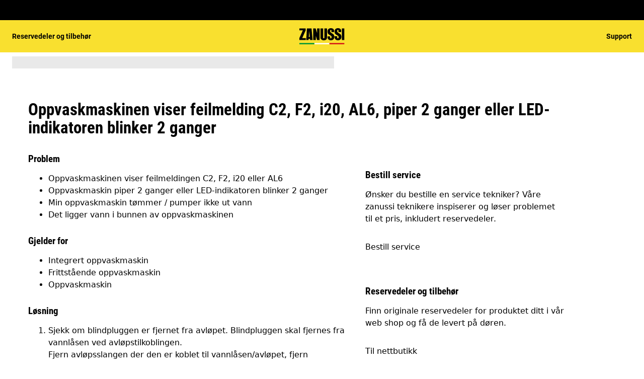

--- FILE ---
content_type: text/html; charset=utf-8
request_url: https://support.zanussi.no/support-articles/article/oppvaskmaskinen-viser-feilmelding-c2-f2-i20-al6-piper-2-ganger-eller-led-indikatoren-blinker-2-ganger?locale=nb-NO
body_size: 37395
content:
<!DOCTYPE html><html lang="nb-NO"><head><meta charSet="utf-8"/><meta name="viewport" content="width=device-width, initial-scale=1"/><link rel="preload" as="image" href="/support-articles/assets/zanussi/footer-logo.svg"/><link rel="stylesheet" href="/support-articles/_next/static/css/f88076c28bb36ba4.css" data-precedence="next"/><link rel="preload" as="script" fetchPriority="low" href="/support-articles/_next/static/chunks/webpack-27865920e58797ce.js"/><script src="/support-articles/_next/static/chunks/bf6a786c-a7693e0ca5543e8a.js" async=""></script><script src="/support-articles/_next/static/chunks/831-a3d639f990d9b124.js" async=""></script><script src="/support-articles/_next/static/chunks/main-app-c447aa0a53e44f3b.js" async=""></script><script src="/support-articles/_next/static/chunks/2062-254db6ddd7128261.js" async=""></script><script src="/support-articles/_next/static/chunks/1025-09727ca8c6a13f6d.js" async=""></script><script src="/support-articles/_next/static/chunks/app/(main)/article/%5Bslug%5D/error-9a5f1b0a383dab88.js" async=""></script><script src="/support-articles/_next/static/chunks/app/global-error-92b7d01b2e44fbeb.js" async=""></script><script src="/support-articles/_next/static/chunks/6720-e309b096a2f9c6a5.js" async=""></script><script src="/support-articles/_next/static/chunks/7242-a74f37dae9a4100b.js" async=""></script><script src="/support-articles/_next/static/chunks/8003-16d10768e962ddb4.js" async=""></script><script src="/support-articles/_next/static/chunks/2972-3353a5880e2f8d8b.js" async=""></script><script src="/support-articles/_next/static/chunks/8213-e81119a24f41566d.js" async=""></script><script src="/support-articles/_next/static/chunks/8439-a72657937bd0c1bc.js" async=""></script><script src="/support-articles/_next/static/chunks/381-171afbdb9df6f0e3.js" async=""></script><script src="/support-articles/_next/static/chunks/7475-60976c9b6989b870.js" async=""></script><script src="/support-articles/_next/static/chunks/app/(main)/article/%5Bslug%5D/page-c42eedc18924928d.js" async=""></script><script src="/support-articles/_next/static/chunks/2191-a1e224eeeedf118f.js" async=""></script><script src="/support-articles/_next/static/chunks/app/layout-2500c02d0dae43cb.js" async=""></script><script src="/support-articles/_next/static/chunks/app/(main)/layout-b9f07b2cbc9cfd92.js" async=""></script><link rel="preload" href="https://www.googletagmanager.com/gtm.js?id=GTM-T2MQ9T" as="script"/><title>Oppvaskmaskinen viser feilmelding C2, F2, i20, AL6, piper 2 ganger eller LED-indikatoren blinker 2 ganger | Zanussi</title><meta name="description" content="Sjekk om blindpluggen er fjernet fra avløpet. Blindpluggen skal fjernes fra vannlåsen ved avløpstilkoblingen.
Fjern avløpsslangen der den er koblet til..."/><meta name="robots" content="index, follow"/><meta name="productType" content="Integrert oppvaskmaskin"/><meta name="productType" content="Frittstående oppvaskmaskin"/><meta name="productType" content="Oppvaskmaskin"/><link rel="canonical" href="https://support.zanussi.no/support-articles/article/oppvaskmaskinen-viser-feilmelding-c2-f2-i20-al6-piper-2-ganger-eller-led-indikatoren-blinker-2-ganger"/><link rel="alternate" hrefLang="cs-CZ" href="https://support.zanussi.cz/support-articles/article/mycka-nadobi-zobrazuje-chybovy-kod-c2-f2-i20-al6-2x-pipne-nebo-2x-blikne-kontrolka-led"/><link rel="alternate" hrefLang="da-DK" href="https://support.zanussi.dk/support-articles/article/opvaskemaskine-viser-fejl-i20"/><link rel="alternate" hrefLang="nl-NL" href="https://support.zanussi.nl/support-articles/article/vaatwasser-geeft-foutmelding-i20-weer-op-het-display"/><link rel="alternate" hrefLang="nl-BE" href="https://support.zanussi.be/support-articles/article/storing-foutcode-i20-vaatwasser-pieptknippert-2x"/><link rel="alternate" hrefLang="en-IE" href="https://support.zanussi.ie/support-articles/article/dishwasher-displays-error-message-c2-f2-i20-al6-beeps-2-times-or-led-flashes-2-times"/><link rel="alternate" hrefLang="en-GB" href="https://support.zanussi.co.uk/support-articles/article/dishwasher-displays-error-code-i20-c2-f2-or-al6-or-beeps-twice-not-draining"/><link rel="alternate" hrefLang="fr-BE" href="https://support.zanussi.be/support-articles/article/dysfonctionnement-code-derreur-i20-le-lave-vaisselle-emet-2-bipsclignotements?locale=fr-BE"/><link rel="alternate" hrefLang="fr-CH" href="https://support.zanussi.ch/support-articles/article/le-lave-vaisselle-affiche-le-message-d-erreur-i20-20-c2-2-bips-ou-2-clignotements?locale=fr-CH"/><link rel="alternate" hrefLang="fr-LU" href="https://support.zanussi.lu/support-articles/article/dysfonctionnement-code-derreur-i20-le-lave-vaisselle-emet-2-bipsclignotements"/><link rel="alternate" hrefLang="de-DE" href="https://support.zanussi.de/support-articles/article/fehler-i20-oder-der-geschirrspuler-pieptblinkt-in-regelmassigen-abstanden-zweimal-hintereinander-bzw.-pumpt-nicht-ab"/><link rel="alternate" hrefLang="de-AT" href="https://support.zanussi.at/support-articles/article/fehler-i20-oder-der-geschirrspuler-pieptblinkt-in-regelmassigen-abstanden-zweimal-hintereinander-bzw.-pumpt-nicht-ab"/><link rel="alternate" hrefLang="de-CH" href="https://support.zanussi.ch/support-articles/article/der-geschirrspueler-zeigt-die-fehlermeldung-i20-20-c2-2-x-piepsen-oder-2-x-blinken"/><link rel="alternate" hrefLang="el-GR" href="https://support.zanussi.com.gr/support-articles/article/to-plunterio-piaton-emphanizei-to-menuma-sphalmatos-c2-f2-i20-al6-ekpempei-2-ekhetika-semata-e-e-othone-led-anabosbenei-2-phores"/><link rel="alternate" hrefLang="hu-HU" href="https://support.zanussi.hu/support-articles/article/c2-f2-i20-al6-hibakod-lathato-a-mosogatogep-kijelzojen-ketszer-sipol-vagy-a-led-ketszer-villog"/><link rel="alternate" hrefLang="it-CH" href="https://support.zanussi.ch/support-articles/article/la-lavastoviglie-mostra-il-messaggio-di-errore-i20-20-c2-2-segnali-acustici-o-2-lampeggi?locale=it-CH"/><link rel="alternate" hrefLang="nb-NO" href="https://support.zanussi.no/support-articles/article/oppvaskmaskinen-viser-feilmelding-c2-f2-i20-al6-piper-2-ganger-eller-led-indikatoren-blinker-2-ganger"/><link rel="alternate" hrefLang="pl-PL" href="https://support.zanussi.pl/support-articles/article/zmywarka-wyswietla-kod-bledu-i20-emituje-2-sygnaly-dzwiekowe-lub-dioda-led-miga-2-razy-nie-wypompowuje-wody"/><link rel="alternate" hrefLang="pt-PT" href="https://support.zanussi.pt/support-articles/article/a-maquina-de-lavar-loica-exibe-a-mensagem-de-erro-c2-f2-i20-al6-emite-2-bips-ou-o-led-pisca-2-vezes"/><link rel="alternate" hrefLang="ro-RO" href="https://support.zanussi.ro/support-articles/article/masina-de-spalat-vase-afiseaza-mesajul-de-eroare-c2-f2-i20-sau-al6"/><link rel="alternate" hrefLang="ru-UA" href="https://support.zanussi.ua/support-articles/article/na-displee-posudomoechnoi-mashiny-otobrazhaetsya-soobshenie-ob-oshibke-c2-f2-i20-ili-al6-mashina-izdaet-2-zvukovykh-signala-ili-svetodiodnyi-indikator-migaet-2-raza?locale=ru-UA"/><link rel="alternate" hrefLang="es-ES" href="https://support.zanussi.es/support-articles/article/el-lavavajillas-muestra-el-mensaje-de-error-c2-f2-i20-al6-emite-2-pitidos-o-el-led-destella-2-veces"/><link rel="alternate" hrefLang="uk-UA" href="https://support.zanussi.ua/support-articles/article/posudomiyna-mashina-vidobrazhaie-povidomlennya-pro-pomilku-c2-f2-i20-al6-podaie-2-zvukovikh-signali-abo-svitlodiod-migtit-2-razi"/><meta property="og:title" content="Oppvaskmaskinen viser feilmelding C2, F2, i20, AL6, piper 2 ganger eller LED-indikatoren blinker 2 ganger | Zanussi"/><meta property="og:description" content="Sjekk om blindpluggen er fjernet fra avløpet. Blindpluggen skal fjernes fra vannlåsen ved avløpstilkoblingen.
Fjern avløpsslangen der den er koblet til..."/><meta property="og:locale" content="nb-NO"/><meta property="og:image" content="https://support.zanussi.no/support-articles/images/startpage/support-zanussi.avif"/><meta property="og:type" content="article"/><meta name="twitter:card" content="summary_large_image"/><meta name="twitter:title" content="Oppvaskmaskinen viser feilmelding C2, F2, i20, AL6, piper 2 ganger eller LED-indikatoren blinker 2 ganger | Zanussi"/><meta name="twitter:description" content="Sjekk om blindpluggen er fjernet fra avløpet. Blindpluggen skal fjernes fra vannlåsen ved avløpstilkoblingen.
Fjern avløpsslangen der den er koblet til..."/><meta name="twitter:image" content="https://support.zanussi.no/support-articles/images/startpage/support-zanussi.avif"/><link rel="icon" href="/support-articles/assets/zanussi/favicon.ico" type="image/x-icon"/><style>/**
 * Do not edit directly, this file was auto-generated.
 */

:root {
  --sds-font-family-default: Roboto, 'Roboto Fallback', Arial, sans-serif;
  --sds-font-family-condensed: 'Roboto Condensed', 'Roboto Condensed Fallback', Arial, sans-serif;
  --sds-font-weight-subtle: 300;
  --sds-font-weight-default: 400;
  --sds-font-weight-emphasis: 700;
  --sds-font-line-height-default: 1.5;
  --sds-font-line-height-s: 1.1;
  --sds-font-line-height-m: 1.2;
  --sds-font-line-height-l: 1.5;
  --sds-font-line-height-display-xs: 36px; /* 110% */
  --sds-font-line-height-display-s: 45px; /* 110% */
  --sds-font-line-height-display-m: 54px; /* 110% */
  --sds-font-line-height-display-l: 73px; /* 110% */
  --sds-font-line-height-preamble-s: 32px; /* 150% */
  --sds-font-line-height-preamble-m: 38px; /* 150% */
  --sds-font-line-height-heading-xs: 19px; /* 120% */
  --sds-font-line-height-heading-s: 23px; /* 120% */
  --sds-font-line-height-heading-m: 25px; /* 120% */
  --sds-font-line-height-heading-l: 30px; /* 120% */
  --sds-font-line-height-subheading-xs: 18px; /* 150% */
  --sds-font-line-height-subheading-s: 21px; /* 150% */
  --sds-font-line-height-subheading-m: 24px; /* 150% */
  --sds-font-line-height-subheading-l: 29px; /* 150% */
  --sds-font-line-height-body-xs: 18px; /* 150% */
  --sds-font-line-height-body-s: 21px; /* 150% */
  --sds-font-line-height-body-m: 24px; /* 150% */
  --sds-font-line-height-body-l: 29px; /* 150% */
  --sds-font-line-height-label-xs: 14px; /* 120% */
  --sds-font-line-height-label-s: 17px; /* 120% */
  --sds-font-line-height-label-m: 19px; /* 120% */
  --sds-font-line-height-label-l: 23px; /* 120% */
  --sds-font-display-xs:
    700 33px/36px 'Roboto Condensed', 'Roboto Condensed Fallback', Arial, sans-serif; /* Used for large page titles and sections. */
  --sds-font-display-s:
    700 41px/45px 'Roboto Condensed', 'Roboto Condensed Fallback', Arial, sans-serif;
  --sds-font-display-m:
    700 49px/54px 'Roboto Condensed', 'Roboto Condensed Fallback', Arial, sans-serif;
  --sds-font-display-l:
    700 66px/73px 'Roboto Condensed', 'Roboto Condensed Fallback', Arial, sans-serif;
  --sds-font-preamble-s:
    400 21px/32px Roboto, 'Roboto Fallback', Arial, sans-serif; /* Used for high emphasis intro paragraphs, paired with display font styles. */
  --sds-font-preamble-m: 400 25px/38px Roboto, 'Roboto Fallback', Arial, sans-serif;
  --sds-font-heading-xs:
    700 16px/19px 'Roboto Condensed', 'Roboto Condensed Fallback', Arial, sans-serif; /* Used for default titles paired with paragraphs or inside components. */
  --sds-font-heading-s:
    700 19px/23px 'Roboto Condensed', 'Roboto Condensed Fallback', Arial, sans-serif;
  --sds-font-heading-m:
    700 21px/25px 'Roboto Condensed', 'Roboto Condensed Fallback', Arial, sans-serif;
  --sds-font-heading-l:
    700 25px/30px 'Roboto Condensed', 'Roboto Condensed Fallback', Arial, sans-serif;
  --sds-font-subheading-xs:
    700 12px/18px 'Roboto Condensed', 'Roboto Condensed Fallback', Arial, sans-serif; /* Used to create more hierarchy within layouts when needed. */
  --sds-font-subheading-s:
    700 14px/21px 'Roboto Condensed', 'Roboto Condensed Fallback', Arial, sans-serif;
  --sds-font-subheading-m:
    700 16px/24px 'Roboto Condensed', 'Roboto Condensed Fallback', Arial, sans-serif;
  --sds-font-subheading-l:
    700 19px/29px 'Roboto Condensed', 'Roboto Condensed Fallback', Arial, sans-serif;
  --sds-font-body-xs:
    400 12px/18px Roboto, 'Roboto Fallback', Arial, sans-serif; /* Used for main text content in a layout. */
  --sds-font-body-s: 400 14px/21px Roboto, 'Roboto Fallback', Arial, sans-serif;
  --sds-font-body-m: 400 16px/24px Roboto, 'Roboto Fallback', Arial, sans-serif;
  --sds-font-body-l: 400 19px/29px Roboto, 'Roboto Fallback', Arial, sans-serif;
  --sds-font-body-emphasis-xs:
    700 12px/18px Roboto, 'Roboto Fallback', Arial, sans-serif; /* Emphasis: used for highlighting words or sentences in a main text content. */
  --sds-font-body-emphasis-s: 700 14px/21px Roboto, 'Roboto Fallback', Arial, sans-serif;
  --sds-font-body-emphasis-m: 700 16px/24px Roboto, 'Roboto Fallback', Arial, sans-serif;
  --sds-font-body-emphasis-l: 700 19px/29px Roboto, 'Roboto Fallback', Arial, sans-serif;
  --sds-font-link-xs:
    400 12px/18px Roboto, 'Roboto Fallback', Arial, sans-serif; /* Used for text links. */
  --sds-font-link-s: 400 14px/21px Roboto, 'Roboto Fallback', Arial, sans-serif;
  --sds-font-link-m: 400 16px/24px Roboto, 'Roboto Fallback', Arial, sans-serif;
  --sds-font-link-l: 400 19px/29px Roboto, 'Roboto Fallback', Arial, sans-serif;
  --sds-font-link-emphasis-xs:
    700 12px/18px Roboto, 'Roboto Fallback', Arial, sans-serif; /* Emphasis: used when a link is part of a sentence that is highlighted. */
  --sds-font-link-emphasis-s: 700 14px/21px Roboto, 'Roboto Fallback', Arial, sans-serif;
  --sds-font-link-emphasis-m: 700 16px/24px Roboto, 'Roboto Fallback', Arial, sans-serif;
  --sds-font-link-emphasis-l: 700 19px/1.5 Roboto, 'Roboto Fallback', Arial, sans-serif;
  --sds-font-label-xs:
    400 12px/14px Roboto, 'Roboto Fallback', Arial, sans-serif; /* Used for details or interactive items such as buttons, tabs, chips or menu list items. */
  --sds-font-label-s: 400 14px/17px Roboto, 'Roboto Fallback', Arial, sans-serif;
  --sds-font-label-m: 400 16px/19px Roboto, 'Roboto Fallback', Arial, sans-serif;
  --sds-font-label-l: 400 19px/23px Roboto, 'Roboto Fallback', Arial, sans-serif;
  --sds-font-label-emphasis-xs:
    700 12px/14px Roboto, 'Roboto Fallback', Arial, sans-serif; /* Used for details or interactive items such as buttons, tabs, chips or menu list items that needs emphasis. */
  --sds-font-label-emphasis-s: 700 14px/17px Roboto, 'Roboto Fallback', Arial, sans-serif;
  --sds-font-label-emphasis-m: 700 16px/19px Roboto, 'Roboto Fallback', Arial, sans-serif;
  --sds-font-label-emphasis-l: 700 19px/23px Roboto, 'Roboto Fallback', Arial, sans-serif;
  --sds-font-font-size-display-xs: 33px;
  --sds-font-font-size-display-s: 41px;
  --sds-font-font-size-display-m: 49px;
  --sds-font-font-size-display-l: 66px;
  --sds-font-font-size-preamble-s: 21px;
  --sds-font-font-size-preamble-m: 25px;
  --sds-font-font-size-heading-xs: 16px;
  --sds-font-font-size-heading-s: 19px;
  --sds-font-font-size-heading-m: 21px;
  --sds-font-font-size-heading-l: 25px;
  --sds-font-font-size-subheading-xs: 12px;
  --sds-font-font-size-subheading-s: 14px;
  --sds-font-font-size-subheading-m: 16px;
  --sds-font-font-size-subheading-l: 19px;
  --sds-font-font-size-body-xs: 12px;
  --sds-font-font-size-body-s: 14px;
  --sds-font-font-size-body-m: 16px;
  --sds-font-font-size-body-l: 19px;
  --sds-color-background: #ffffff; /* Background color is reserved for the main background of each page. */
  --sds-color-on-background-100: #000000; /* OnBackground colors are used for elements like texts, icons, shapes, dividers, or strokes that sit on top of the background color. */
  --sds-color-on-background-200: #474747;
  --sds-color-on-background-300: #6a6a6a;
  --sds-color-on-background-400: #cccccc;
  --sds-color-on-background-500: #e8e8e8;
  --sds-color-surface-100: #ffffff; /* Surface colors are used for sections, main areas, and components background such as panels, cards, modals and so on. */
  --sds-color-surface-200: #f6f6f6;
  --sds-color-surface-300: #ffffff;
  --sds-color-surface-400: #f6f6f6;
  --sds-color-surface-500: #ffffff;
  --sds-color-on-surface-100: #000000; /* OnSurface colors are used for elements like texts, icons, shapes, dividers, or strokes that sit on top of surface colors. */
  --sds-color-on-surface-200: #474747;
  --sds-color-on-surface-300: #6a6a6a;
  --sds-color-on-surface-400: #cccccc;
  --sds-color-on-surface-500: #e8e8e8;
  --sds-color-container-100: #000000; /* Container colors are used for buttons as well as other small interactive elements such as form controls or list items. */
  --sds-color-container-200: #6a6a6a;
  --sds-color-container-300: #e8e8e8;
  --sds-color-container-400: #f6f6f6;
  --sds-color-container-500: #ffffff;
  --sds-color-on-container-100: #000000; /* OnContainer colors are used for elements like texts, icons, shapes, dividers, or strokes that sit on top of container colors. */
  --sds-color-on-container-200: #525252;
  --sds-color-on-container-300: #919191;
  --sds-color-on-container-400: #e8e8e8;
  --sds-color-on-container-500: #ffffff;
  --sds-color-primary-100: #000000; /* Primary colors are mainly used for headers, emphasis buttons or interactive states. They can also be used for specific sections or components – and elements like icons, small pictograms, and illustrations within them. */
  --sds-color-primary-200: #000000;
  --sds-color-primary-300: #f9e02f;
  --sds-color-primary-400: #f9e02f;
  --sds-color-primary-500: #ffffff;
  --sds-color-on-primary-100: #000000; /* OnPrimary colors are used for elements like texts, icons, shapes, dividers, or strokes that sit on top of primary colors. */
  --sds-color-on-primary-200: #000000;
  --sds-color-on-primary-300: #262626;
  --sds-color-on-primary-400: #bbbbbb;
  --sds-color-on-primary-500: #ffffff;
  --sds-color-secondary-100: #000000; /* Secondary colors are used as a complement to primary colors. They are used mainly for specific sections or components – and elements like icons, small pictograms, and illustrations within them. */
  --sds-color-secondary-200: #000000;
  --sds-color-secondary-300: #cccccc;
  --sds-color-secondary-400: #e8e8e8;
  --sds-color-secondary-500: #ffffff;
  --sds-color-on-secondary-100: #000000; /* OnSecondary colors are used for elements like texts, icons, shapes, dividers, or strokes that sit on top of secondary colors. */
  --sds-color-on-secondary-200: #000000;
  --sds-color-on-secondary-300: #525252;
  --sds-color-on-secondary-400: #bbbbbb;
  --sds-color-on-secondary-500: #ffffff;
  --sds-color-tertiary-100: #0072d8; /* Tertiary colors are used for specific sections or components – and elements like icons, small pictograms, and illustrations within them – with a higher focus than primary or secondary colors. */
  --sds-color-tertiary-200: #0069c8;
  --sds-color-tertiary-300: #00529c;
  --sds-color-tertiary-400: #0069c8;
  --sds-color-tertiary-500: #0072d8;
  --sds-color-on-tertiary-100: #ffffff; /* OnTertiary colors are used for elements like texts, icons, shapes, dividers, or strokes that sit on top of tertiary colors. */
  --sds-color-on-tertiary-200: #ffffff;
  --sds-color-on-tertiary-300: #ffffff;
  --sds-color-on-tertiary-400: #ffffff;
  --sds-color-on-tertiary-500: #ffffff;
  --sds-color-info-100: #2e58ba; /* Information colors are used to highlight important but not critical information that doesn’t necessary require an immediate action. They can be used in the form of buttons, banners, messages, badges, or other indicators such as progress bars. */
  --sds-color-info-200: #7390d1;
  --sds-color-info-300: #bfccea;
  --sds-color-info-400: #d0daf0;
  --sds-color-info-500: #e2e8f5;
  --sds-color-on-info-100: #093bae; /* OnInformation colors are used for elements like texts, icons, shapes, dividers, or strokes that sit on top of information colors. */
  --sds-color-on-info-200: #2e58ba;
  --sds-color-on-info-300: #3f66c0;
  --sds-color-on-info-400: #bfccea;
  --sds-color-on-info-500: #ffffff;
  --sds-color-success-100: #107a35; /* Success colors are used to indicates something positive, like the success of a user action. They can be used in the form of buttons, banners, messages, prompts, or badges. */
  --sds-color-success-200: #17a749;
  --sds-color-success-300: #9bd9b0;
  --sds-color-success-400: #b9e4c8;
  --sds-color-success-500: #d1eedb;
  --sds-color-on-success-100: #0b5324; /* OnSuccess colors are used for elements like texts, icons, shapes, dividers, or strokes that sit on top of success colors. */
  --sds-color-on-success-200: #0e6c2f;
  --sds-color-on-success-300: #107a35;
  --sds-color-on-success-400: #9bd9b0;
  --sds-color-on-success-500: #ffffff;
  --sds-color-danger-100: #c92c25; /* Danger colors are used to warn the user about critical information that requires an immediate action, to display errors, or to warn about the destructive consequences of a specific action, such as deleting an account. They can be used in the form of buttons, banners, messages, prompts, alerts, or badges. */
  --sds-color-danger-200: #fd574f;
  --sds-color-danger-300: #febbb7;
  --sds-color-danger-400: #ffcdcb;
  --sds-color-danger-500: #ffe0de;
  --sds-color-on-danger-100: #881e19; /* OnDanger colors are used for elements like texts, icons, shapes, dividers, or strokes that sit on top of danger colors. */
  --sds-color-on-danger-200: #b32820;
  --sds-color-on-danger-300: #c92c25;
  --sds-color-on-danger-400: #febbb7;
  --sds-color-on-danger-500: #ffffff;
  --sds-color-caution-100: #f4c703; /* Caution colors are used to warn the user about relevant and potentially critical information or about the consequences of a specific action, e.g. leaving a flow before completing it. They can be used in the form of buttons, banners, messages, prompts, alerts, or badges. */
  --sds-color-caution-200: #ffd726;
  --sds-color-caution-300: #ffe883;
  --sds-color-caution-400: #fff7d6;
  --sds-color-caution-500: #fff7d6;
  --sds-color-on-caution-100: #2e2501; /* OnCaution colors are used for elements like texts, icons, shapes, dividers, or strokes that sit on top of information colors. */
  --sds-color-on-caution-200: #635001;
  --sds-color-on-caution-300: #7f6801;
  --sds-color-on-caution-400: #ffe883;
  --sds-color-on-caution-500: #ffffff;
  --sds-color-vis-decorative-100: #000000; /* Decorative colors match primary colors to achieve the right theme  switch with other brands of Electrolux group. They are used only for specific sections – and elements like icons, small pictograms, and illustrations within them. */
  --sds-color-vis-decorative-200: #000000;
  --sds-color-vis-decorative-300: #f9e02f;
  --sds-color-vis-decorative-400: #f9e02f;
  --sds-color-vis-decorative-500: #ffffff;
  --sds-color-vis-on-decorative-100: #000000; /* OnDecorative colors are used for elements like texts, icons, shapes, dividers, or strokes that sit on top of decorative colors. */
  --sds-color-vis-on-decorative-200: #000000;
  --sds-color-vis-on-decorative-300: #262626;
  --sds-color-vis-on-decorative-400: #bbbbbb;
  --sds-color-vis-on-decorative-500: #ffffff;
  --sds-color-vis-eco-100: #007b2f; /* Eco colors are used in all the context where the brand needs to express the concept of sustainability, e.g. an eco line of products or a part of a marketing campaign describing recycling and re-usability. They are used mainly for specific sections – and elements like icons, small pictograms, and illustrations within them – as well as contextual emphasis buttons. */
  --sds-color-vis-eco-200: #006d2a;
  --sds-color-vis-eco-300: #00531f;
  --sds-color-vis-eco-400: #006d2a;
  --sds-color-vis-eco-500: #007b2f;
  --sds-color-vis-on-eco-100: #ffffff; /* OnEco colors are used for elements like texts, icons, shapes, dividers, or strokes that sit on top of eco colors. */
  --sds-color-vis-on-eco-200: #ffffff;
  --sds-color-vis-on-eco-300: #ffffff;
  --sds-color-vis-on-eco-400: #ffffff;
  --sds-color-vis-on-eco-500: #ffffff;
  --sds-color-vis-gradient-100: linear-gradient(
    180deg,
    rgba(0, 0, 0, 0%) 50%,
    rgba(0, 0, 0, 80%) 100%
  ); /* Gradients colors are applied to surfaces that separate images from a texts paced on top of them, in order to increase the readability and make the information accessible. */
  --sds-color-vis-gradient-200: linear-gradient(
    180deg,
    rgba(0, 0, 0, 0%) 0%,
    rgba(0, 0, 0, 50%) 50%,
    rgba(0, 0, 0, 70%) 100%
  );
  --sds-color-vis-gradient-stops-100: rgba(0, 0, 0, 80%);
  --sds-color-vis-gradient-stops-200: rgba(0, 0, 0, 70%);
  --sds-color-vis-gradient-stops-300: rgba(0, 0, 0, 50%);
  --sds-color-vis-gradient-stops-transparent: rgba(0, 0, 0, 0%);
  --sds-color-vis-on-gradient-100: #ffffff; /* OnGradient colors are used for texts or other elements placed on top of images. */
  --sds-color-vis-promotion-deal-100: #ffe0de;
  --sds-color-vis-promotion-deal-500: #c92c25;
  --sds-color-vis-promotion-on-deal-100: #ffffff;
  --sds-color-vis-promotion-on-deal-500: #b32820;
  --sds-color-vis-promotion-blackmonth-100: #000000;
  --sds-color-vis-promotion-on-blackmonth-500: #ffffff;
  --sds-color-vis-rating-100: #000000;
  --sds-color-vis-rating-200: #474747;
  --sds-opacity-container-100: 30%;
  --sds-opacity-container-200: 40%;
  --sds-opacity-container-300: 50%;
  --sds-opacity-container-400: 70%;
  --sds-opacity-container-500: 85%;
  --sds-opacity-container-none: 0%;
  --sds-radius-none: 0;
  --sds-radius-xs: 4px;
  --sds-radius-s: 8px;
  --sds-radius-m: 16px;
  --sds-radius-l: 24px;
  --sds-radius-xl: 40px;
  --sds-drop-shadow-default-s: 0 0 10px 0 rgba(0, 0, 0, 10%); /* Used for elements positioned at the lowest level within the elevation model (e.g. sticky panels) When translating the design to a dark theme, "default" shadows translate darker than the "subtle" ones. */
  --sds-drop-shadow-default-m: 0 0 20px 0 rgba(0, 0, 0, 10%); /* Used for elements positioned at the middle level within the elevation model (e.g. product cards) When translating the design to a dark theme, "default" shadows translate darker than the "subtle" ones. */
  --sds-drop-shadow-default-l: 0 0 50px 0 rgba(0, 0, 0, 15%); /* Used for elements positioned at the highest level within the elevation model (e.g. toasts) When translating the design to a dark theme, "default" shadows translate darker than the "subtle" ones. */
  --sds-drop-shadow-subtle-s: 0 0 10px 0 rgba(0, 0, 0, 10%); /* Used for elements positioned at the lowest level within the elevation model (e.g. sticky panels) When translating the design to a dark theme, “subtle” shadows translate softer than the “default” ones. */
  --sds-drop-shadow-subtle-m: 0 0 20px 0 rgba(0, 0, 0, 10%); /* Used for elements positioned at the middle level within the elevation model (e.g. product cards) When translating the design to a dark theme, “subtle” shadows translate softer than the “default” ones. */
  --sds-drop-shadow-subtle-l: 0 0 50px 0 rgba(0, 0, 0, 15%); /* Used for elements positioned at the highest level within the elevation model (e.g. toasts) When translating the design to a dark theme, “subtle” shadows translate softer than the “default” ones. */
  --sds-stroke-width-none: 0;
  --sds-stroke-width-s: 1px;
  --sds-stroke-width-m: 2px;
  --sds-stroke-width-l: 3px;
  --sds-space-stack-none: 0;
  --sds-space-stack-xxxs: 1px;
  --sds-space-stack-xxs: 4px;
  --sds-space-stack-xs: 8px;
  --sds-space-stack-s: 16px;
  --sds-space-stack-m: 24px;
  --sds-space-stack-l: 32px;
  --sds-space-stack-xl: 40px;
  --sds-space-stack-xxl: 48px;
  --sds-space-stack-xxxl: 64px;
  --sds-space-inline-none: 0;
  --sds-space-inline-xxxs: 1px;
  --sds-space-inline-xxs: 4px;
  --sds-space-inline-xs: 8px;
  --sds-space-inline-s: 16px;
  --sds-space-inline-m: 24px;
  --sds-space-inline-l: 32px;
  --sds-space-inline-xl: 40px;
  --sds-space-inline-xxl: 48px;
  --sds-space-inline-xxxl: 64px;
  --sds-space-inset-none: 0;
  --sds-space-inset-xxxs: 4px;
  --sds-space-inset-xxs: 8px;
  --sds-space-inset-xs: 16px;
  --sds-space-inset-s: 24px;
  --sds-space-inset-m: 32px;
  --sds-space-inset-l: 40px;
  --sds-space-inset-xl: 48px;
  --sds-space-inset-xxl: 64px;
  --sds-space-inset-xxxl: 96px;
  --sds-brand-name: Zanussi;
  --sds-wrapper-primary-color-subtle: #e8e8e8;
  --sds-wrapper-primary-color-on-subtle: #000000;
  --sds-component-blur-container-100: 5px;
  --sds-component-blur-container-200: 20px;
  --sds-component-blur-container-300: 50px;
  --sds-component-icon-size-xxs: 12px;
  --sds-component-icon-size-xs: 16px;
  --sds-component-icon-size-s: 20px;
  --sds-component-icon-size-m: 24px;
  --sds-component-icon-size-l: 28px;
  --sds-component-icon-size-xl: 32px;
  --sds-component-icon-size-xxl: 40px;
  --sds-component-focus-outline-border-normal: 1px solid #000000;
  --sds-component-focus-outline-border-inverted: 1px solid #ffffff;
  --sds-component-focus-outline-border-inset: 4px;
  --sds-component-price-font-size-xs: 14px;
  --sds-component-price-font-size-s: 16px;
  --sds-component-price-font-size-m: 18px;
  --sds-component-price-font-size-l: 24px;
  --sds-component-price-font-emphasis-xs:
    700 14px/17px Roboto, 'Roboto Fallback', Arial, sans-serif;
  --sds-component-price-font-emphasis-s: 700 16px/19px Roboto, 'Roboto Fallback', Arial, sans-serif;
  --sds-component-price-font-emphasis-m: 700 19px/23px Roboto, 'Roboto Fallback', Arial, sans-serif;
  --sds-component-price-font-emphasis-l: 700 25px/30px Roboto, 'Roboto Fallback', Arial, sans-serif;
  --sds-component-price-font-muted-xs: 400 14px/17px Roboto, 'Roboto Fallback', Arial, sans-serif;
  --sds-component-price-font-muted-s: 400 16px/19px Roboto, 'Roboto Fallback', Arial, sans-serif;
  --sds-component-price-font-muted-m: 400 19px/23px Roboto, 'Roboto Fallback', Arial, sans-serif;
  --sds-component-price-font-muted-l: 400 25px/30px Roboto, 'Roboto Fallback', Arial, sans-serif;
  --sds-component-color-none: rgba(0, 0, 0, 0%);
  --sds-component-color-focus-outline: #8dc0ee; /* Used only for focus:state outlines. */
  --sds-component-pictogram-size-xxxs: 32px;
  --sds-component-pictogram-size-xxs: 40px;
  --sds-component-pictogram-size-xs: 48px;
  --sds-component-pictogram-size-s: 56px;
  --sds-component-pictogram-size-m: 64px;
  --sds-component-pictogram-size-l: 80px;
  --sds-component-badge-font-xs:
    600 10px/1.1 'Readex Pro', Arial, sans-serif; /* Used for digits within a notification badge */
  --sds-form-control-border-normal: 1px solid rgba(0, 0, 0, 60%);
  --sds-form-control-border-hover: 1px solid #000000;
  --sds-form-control-border-focus: 1px solid #000000;
  --sds-form-control-border-error: 1px solid #c92c25;
  --sds-form-control-border-color-normal: rgba(0, 0, 0, 60%);
  --sds-form-control-border-color-hover: #000000;
  --sds-form-control-border-color-focus: #000000;
  --sds-form-control-border-color-error: #c92c25;
  --sds-form-control-radius-l: 8px;
  --sds-form-control-radius-s: 4px;
  --sds-form-control-button-height-l: 56px; /* Used to adapt buttons to the size of the input fields */
  --sds-form-control-button-height-s: 48px; /* Used to adapt buttons to the size of the input fields */
  --sds-form-control-opacity-disabled: 40%;
  --sds-form-control-color-normal: #ffffff;
  --sds-form-control-placeholder-color-normal: rgba(0, 0, 0, 60%);
  --sds-form-control-text-color-normal: #000000;
  --sds-form-control-label-color-normal: #000000;
  --sds-form-control-helper-color-subtle: rgba(0, 0, 0, 60%); /* Used for default helper messages */
  --sds-form-control-helper-color-emphasis: #000000; /* Used for error messages */
  --sds-overlay-panel-radius: 8px; /* Used for modals and bottom sheets. For bottom sheets, it apples only to top-left and top-right coreners. */
  --sds-focus-outline-radius-button: 8px;
  --sds-focus-outline-radius-round: 40px;
  --sds-focus-outline-radius-sharp: 4px;
  --sds-button-radius: 8px;
  --sds-button-opacity-disabled: 50%;
  --sds-button-opacity-muted-disabled: 40%;
  --sds-button-color-emphasis1-normal: #f9e02f;
  --sds-button-color-emphasis1-hover: rgba(249, 224, 47, 85%);
  --sds-button-color-emphasis1-pressed: rgba(249, 224, 47, 85%);
  --sds-button-color-emphasis2-normal: #000000;
  --sds-button-color-emphasis2-hover: rgba(0, 0, 0, 85%);
  --sds-button-color-emphasis2-pressed: rgba(0, 0, 0, 85%);
  --sds-button-color-emphasis3-normal: #ffffff;
  --sds-button-color-emphasis3-hover: rgba(255, 255, 255, 85%);
  --sds-button-color-emphasis3-pressed: rgba(255, 255, 255, 85%);
  --sds-button-color-emphasis4-normal: #000000;
  --sds-button-color-emphasis4-hover: rgba(0, 0, 0, 85%);
  --sds-button-color-emphasis4-pressed: rgba(0, 0, 0, 85%);
  --sds-button-color-emphasis5-normal: #ffffff;
  --sds-button-color-emphasis5-hover: rgba(255, 255, 255, 85%);
  --sds-button-color-emphasis5-pressed: rgba(255, 255, 255, 85%);
  --sds-button-color-subtle-normal: #000000;
  --sds-button-color-subtle-hover: rgba(0, 0, 0, 85%);
  --sds-button-color-subtle-pressed: rgba(0, 0, 0, 85%);
  --sds-button-color-emphasis-invert-normal: #ffffff;
  --sds-button-color-emphasis-invert-hover: rgba(255, 255, 255, 85%);
  --sds-button-color-emphasis-invert-pressed: rgba(255, 255, 255, 85%);
  --sds-button-color-on-subtle-normal: #ffffff;
  --sds-button-color-on-emphasis-invert-normal: #000000;
  --sds-button-color-on-muted-invert-normal: #ffffff;
  --sds-button-color-on-muted-invert-hover: rgba(255, 255, 255, 50%);
  --sds-button-color-on-muted-invert-pressed: rgba(255, 255, 255, 50%);
  --sds-button-color-on-emphasis1-normal: #000000;
  --sds-button-color-on-emphasis2-normal: #ffffff;
  --sds-button-color-on-emphasis3-normal: #000000;
  --sds-button-color-on-emphasis4-normal: #ffffff;
  --sds-button-color-on-emphasis5-normal: #000000;
  --sds-button-color-on-deal-normal: #ffffff;
  --sds-button-color-on-muted1-normal: #000000;
  --sds-button-color-on-muted1-hover: rgba(0, 0, 0, 40%);
  --sds-button-color-on-muted1-pressed: rgba(0, 0, 0, 40%);
  --sds-button-color-on-success-normal: #ffffff;
  --sds-button-color-on-caution-normal: #ffffff;
  --sds-button-color-on-danger-normal: #ffffff;
  --sds-button-color-on-info-normal: #ffffff;
  --sds-button-color-on-muted2-normal: #000000;
  --sds-button-color-on-muted2-hover: rgba(0, 0, 0, 40%);
  --sds-button-color-on-muted2-pressed: rgba(0, 0, 0, 40%);
  --sds-button-color-on-muted3-normal: #ffffff;
  --sds-button-color-on-muted3-hover: rgba(255, 255, 255, 40%);
  --sds-button-color-on-muted3-pressed: rgba(255, 255, 255, 40%);
  --sds-button-color-on-muted4-normal: #000000;
  --sds-button-color-on-muted4-hover: rgba(0, 0, 0, 40%);
  --sds-button-color-on-muted4-pressed: rgba(0, 0, 0, 40%);
  --sds-button-color-on-muted5-normal: #ffffff;
  --sds-button-color-on-muted5-hover: rgba(255, 255, 255, 40%);
  --sds-button-color-on-muted5-pressed: rgba(255, 255, 255, 40%);
  --sds-button-color-success-normal: #107a35;
  --sds-button-color-success-hover: rgba(16, 122, 53, 85%);
  --sds-button-color-success-pressed: rgba(16, 122, 53, 85%);
  --sds-button-color-caution-normal: #ffd726;
  --sds-button-color-caution-hover: rgba(255, 215, 38, 85%);
  --sds-button-color-caution-pressed: rgba(255, 215, 38, 85%);
  --sds-button-color-danger-normal: #c92c25;
  --sds-button-color-danger-hover: rgba(201, 44, 37, 85%);
  --sds-button-color-danger-pressed: rgba(201, 44, 37, 85%);
  --sds-button-color-info-normal: #2e58ba;
  --sds-button-color-info-hover: rgba(46, 88, 186, 85%);
  --sds-button-color-info-pressed: rgba(46, 88, 186, 85%);
  --sds-button-color-play: rgba(255, 255, 255, 50%);
  --sds-button-color-deal-normal: #c92c25;
  --sds-button-color-deal-hover: rgba(201, 44, 37, 85%);
  --sds-button-color-deal-pressed: rgba(201, 44, 37, 85%);
  --sds-button-height-l: 48px;
  --sds-button-height-s: 40px;
  --sds-button-icon-size-l: 20px;
  --sds-button-icon-size-s: 16px;
  --sds-button-padding-h-l: 16px;
  --sds-button-padding-h-s: 16px;
  --sds-button-gap-l: 8px;
  --sds-button-gap-s: 4px;
  --sds-button-label-font-m: 700 16px/19px Roboto, 'Roboto Fallback', Arial, sans-serif;
  --sds-button-label-font-s: 700 14px/17px Roboto, 'Roboto Fallback', Arial, sans-serif;
  --sds-callout-color-emphasis1-default: #f9e02f;
  --sds-callout-color-emphasis1-invert: #000000;
  --sds-callout-color-emphasis2-default: #e8e8e8;
  --sds-callout-color-emphasis2-invert: #000000;
  --sds-callout-color-emphasis3-default: #0069c8;
  --sds-callout-color-emphasis3-invert: #0072d8;
  --sds-callout-color-emphasis4-default: #f9e02f;
  --sds-callout-color-emphasis4-invert: #000000;
  --sds-callout-color-emphasis5-default: #006d2a;
  --sds-callout-color-emphasis5-invert: #007b2f;
  --sds-callout-button-color-emphasis1-normal: #000000;
  --sds-callout-button-color-emphasis1-hover: rgba(0, 0, 0, 85%);
  --sds-callout-button-color-emphasis1-pressed: rgba(0, 0, 0, 85%);
  --sds-callout-button-color-on-emphasis1-normal: #ffffff;
  --sds-callout-banner-default-l-vertical-padding: 40px;
  --sds-callout-banner-default-l-horizontal-padding: 40px;
  --sds-callout-banner-default-l-item-spacing: 24px;
  --sds-callout-banner-default-l-border-radius: 4px;
  --sds-callout-banner-default-m-vertical-padding: 24px;
  --sds-callout-banner-default-m-horizontal-padding: 24px;
  --sds-callout-banner-default-m-item-spacing: 16px;
  --sds-callout-banner-default-m-border-radius: 4px;
  --sds-callout-banner-default-s-vertical-padding: 24px;
  --sds-callout-banner-default-s-horizontal-padding: 16px;
  --sds-callout-banner-default-s-item-spacing: 16px;
  --sds-callout-banner-default-s-border-radius: 4px;
  --sds-callout-banner-stack-l-vertical-padding: 40px;
  --sds-callout-banner-stack-l-horizontal-padding: 40px;
  --sds-callout-banner-stack-l-item-spacing: 24px;
  --sds-callout-banner-stack-l-border-radius: 4px;
  --sds-callout-banner-stack-m-vertical-padding: 24px;
  --sds-callout-banner-stack-m-horizontal-padding: 24px;
  --sds-callout-banner-stack-m-item-spacing: 16px;
  --sds-callout-banner-stack-m-border-radius: 4px;
  --sds-callout-banner-stack-s-vertical-padding: 24px;
  --sds-callout-banner-stack-s-horizontal-padding: 16px;
  --sds-callout-banner-stack-s-item-spacing: 16px;
  --sds-callout-banner-stack-s-border-radius: 4px;
  --sds-counter-l-height: 48px;
  --sds-counter-l-horizontal-padding: 0;
  --sds-counter-l-item-spacing: 0;
  --sds-counter-s-height: 40px;
  --sds-counter-s-horizontal-padding: 0;
  --sds-counter-s-item-spacing: 0;
  --sds-counter-label-font-l: 700 16px/19px Roboto, 'Roboto Fallback', Arial, sans-serif;
  --sds-counter-label-font-s: 700 14px/17px Roboto, 'Roboto Fallback', Arial, sans-serif;
  --sds-counter-label-color-default: #000000;
  --sds-fab-size: 48px;
  --sds-fab-color-normal: #ffffff;
  --sds-fab-color-on-normal: #000000;
  --sds-fab-radius: 40px;
  --sds-fab-gap: 8px;
  --sds-fab-drop-shadow: 0 0 10px 0 rgba(0, 0, 0, 10%);
  --sds-fab-padding: 12px;
  --sds-fab-opacity-hover: 70%;
  --sds-fab-opacity-pressed: 50%;
  --sds-fab-opacity-disabled: 30%;
  --sds-footer-menu-item-label-font-normal:
    400 16px/19px Roboto, 'Roboto Fallback', Arial, sans-serif;
  --sds-footer-menu-item-label-font-hover:
    400 16px/19px Roboto, 'Roboto Fallback', Arial, sans-serif;
  --sds-footer-menu-item-label-font-pressed:
    400 16px/19px Roboto, 'Roboto Fallback', Arial, sans-serif;
  --sds-footer-menu-item-opacity-disabled: 40%;
  --sds-footer-menu-item-color-normal: #bbbbbb;
  --sds-footer-menu-title-label-font-l: 700 19px/23px Roboto, 'Roboto Fallback', Arial, sans-serif;
  --sds-footer-menu-title-color-normal: #ffffff;
  --sds-footer-color-normal: #000000;
  --sds-footer-l-padding-top: 64px;
  --sds-footer-l-padding-bottom: 48px;
  --sds-footer-l-item-spacing: 64px;
  --sds-footer-m-padding-top: 64px;
  --sds-footer-m-padding-bottom: 48px;
  --sds-footer-m-horizontal-padding: 40px;
  --sds-footer-m-item-spacing: 64px;
  --sds-footer-s-padding-top: 40px;
  --sds-footer-s-padding-bottom: 40px;
  --sds-footer-s-horizontal-padding: 16px;
  --sds-footer-s-item-spacing: 48px;
  --sds-footer-accordion-color-icon: #ffffff;
  --sds-footer-accordion-color-border: #525252;
  --sds-footer-logo-color: #ffffff;
  --sds-header-nav-secondary-menu-item-font-label-normal:
    400 12px/14px Roboto, 'Roboto Fallback', Arial, sans-serif;
  --sds-header-nav-secondary-menu-item-font-label-hover:
    400 12px/14px Roboto, 'Roboto Fallback', Arial, sans-serif;
  --sds-header-nav-secondary-menu-item-font-label-pressed:
    400 12px/14px Roboto, 'Roboto Fallback', Arial, sans-serif;
  --sds-header-nav-secondary-color: #000000;
  --sds-header-nav-primary-menu-item-color-normal: #000000;
  --sds-header-nav-primary-menu-item-color-hover: #000000;
  --sds-header-nav-primary-menu-item-color-pressed: #000000;
  --sds-header-nav-primary-menu-item-color-inverted: #ffffff;
  --sds-header-nav-primary-menu-item-border-normal: 1px solid rgba(0, 0, 0, 0%);
  --sds-header-nav-primary-menu-item-border-selected: 1px solid #000000;
  --sds-header-nav-primary-menu-item-opacity-hover: 70%;
  --sds-header-nav-primary-menu-item-opacity-pressed: 50%;
  --sds-header-nav-primary-color-default: #f9e02f;
  --sds-header-nav-primary-color-invert: rgba(0, 0, 0, 0%);
  --sds-header-nav-primary-icon-button-normal: #000000;
  --sds-header-nav-primary-icon-button-hover: rgba(0, 0, 0, 70%);
  --sds-header-nav-primary-icon-button-pressed: rgba(0, 0, 0, 50%);
  --sds-header-global-search-bar-font-label-l:
    400 24px/1.1 Roboto, 'Roboto Fallback', Arial, sans-serif;
  --sds-header-global-search-bar-font-label-s:
    400 18px/1.1 Roboto, 'Roboto Fallback', Arial, sans-serif;
  --sds-icon-button-opacity-disabled: 50%;
  --sds-icon-button-opacity-ghost-disabled: 30%;
  --sds-icon-button-color-emphasis-normal: #f9e02f;
  --sds-icon-button-color-emphasis-hover: rgba(249, 224, 47, 85%);
  --sds-icon-button-color-emphasis-pressed: rgba(249, 224, 47, 85%);
  --sds-icon-button-color-subtle-normal: #000000;
  --sds-icon-button-color-subtle-hover: rgba(0, 0, 0, 85%);
  --sds-icon-button-color-subtle-pressed: rgba(0, 0, 0, 85%);
  --sds-icon-button-color-emphasis-invert-normal: #ffffff;
  --sds-icon-button-color-emphasis-invert-hover: rgba(255, 255, 255, 85%);
  --sds-icon-button-color-emphasis-invert-pressed: rgba(255, 255, 255, 85%);
  --sds-icon-button-color-on-subtle-normal: #ffffff;
  --sds-icon-button-color-on-emphasis-invert-normal: #000000;
  --sds-icon-button-color-on-muted-invert-normal: #ffffff;
  --sds-icon-button-color-on-muted-normal: #000000;
  --sds-icon-button-color-on-ghost-normal: #000000;
  --sds-icon-button-color-on-ghost-hover: rgba(0, 0, 0, 70%);
  --sds-icon-button-color-on-ghost-pressed: rgba(0, 0, 0, 50%);
  --sds-icon-button-color-on-emphasis-normal: #000000;
  --sds-icon-button-color-on-ghost-invert-normal: #ffffff;
  --sds-icon-button-color-on-ghost-invert-hover: rgba(255, 255, 255, 50%);
  --sds-icon-button-color-on-ghost-invert-pressed: rgba(255, 255, 255, 50%);
  --sds-icon-button-color-on-overlay-normal: #ffffff;
  --sds-icon-button-color-muted-normal: rgba(0, 0, 0, 5%);
  --sds-icon-button-color-muted-hover: rgba(0, 0, 0, 10%);
  --sds-icon-button-color-muted-pressed: rgba(0, 0, 0, 10%);
  --sds-icon-button-color-muted-invert-normal: rgba(255, 255, 255, 10%);
  --sds-icon-button-color-muted-invert-hover: rgba(255, 255, 255, 20%);
  --sds-icon-button-color-muted-invert-pressed: rgba(255, 255, 255, 20%);
  --sds-icon-button-color-overlay-normal: rgba(0, 0, 0, 50%);
  --sds-icon-button-color-overlay-hover: rgba(0, 0, 0, 70%);
  --sds-icon-button-color-overlay-pressed: rgba(0, 0, 0, 85%);
  --sds-icon-button-color-overlay-disabled: rgba(0, 0, 0, 30%);
  --sds-icon-button-icon-size-xs: 16px;
  --sds-icon-button-icon-size-s: 16px;
  --sds-icon-button-icon-size-m: 20px;
  --sds-icon-button-icon-size-l: 24px;
  --sds-icon-button-size-xs: 24px;
  --sds-icon-button-size-s: 32px;
  --sds-icon-button-size-m: 40px;
  --sds-icon-button-size-l: 48px;
  --sds-icon-button-radius-emphasis: 8px;
  --sds-icon-button-radius-subtle: 8px;
  --sds-icon-button-radius-muted: 40px;
  --sds-icon-button-radius-ghost: 40px;
  --sds-icon-button-radius-overlay: 40px;
  --sds-link-icon-size-xs: 16px;
  --sds-link-icon-size-s: 16px;
  --sds-link-icon-size-m: 20px;
  --sds-link-icon-size-l: 20px;
  --sds-link-color-normal: #000000;
  --sds-link-color-invert-normal: #ffffff;
  --sds-link-opacity-hover: 70%;
  --sds-link-opacity-pressed: 50%;
  --sds-link-opacity-disabled: 30%;
  --sds-link-gap: 4px;
  --sds-link-label-font-xs: 400 12px/18px Roboto, 'Roboto Fallback', Arial, sans-serif;
  --sds-link-label-font-s: 400 14px/21px Roboto, 'Roboto Fallback', Arial, sans-serif;
  --sds-link-label-font-m: 400 16px/24px Roboto, 'Roboto Fallback', Arial, sans-serif;
  --sds-link-label-font-l: 400 19px/29px Roboto, 'Roboto Fallback', Arial, sans-serif;
  --sds-newsletter-button-color-emphasis1-normal: #000000;
  --sds-newsletter-button-color-emphasis1-hover: rgba(0, 0, 0, 85%);
  --sds-newsletter-button-color-emphasis1-pressed: rgba(0, 0, 0, 85%);
  --sds-newsletter-button-color-on-emphasis1: #ffffff;
  --sds-mega-menu-list-item-color-on-deal-hover: #b32820;
  --sds-mega-menu-list-item-color-on-blackmonth-hover: #000000;
  --sds-mega-menu-list-item-color-deal: #c92c25;
  --sds-mega-menu-list-item-color-on-deal: #ffffff;
  --sds-scrim-color-subtle: rgba(0, 0, 0, 30%);
  --sds-scrim-color-emphasis: rgba(0, 0, 0, 50%);
  --sds-spinner-color-indicator: #000000;
  --sds-splash-badge-color-eco: #006d2a;
  --sds-splash-badge-color-on-eco: #ffffff;
  --sds-tag-color-generic: #000000;
  --sds-tag-color-new: #f9e02f;
  --sds-tag-color-eco: #006d2a;
  --sds-tag-color-success: #107a35;
  --sds-tag-color-caution: #ffd726;
  --sds-tag-color-danger: #c92c25;
  --sds-tag-color-info: #2e58ba;
  --sds-tag-color-deal: #c92c25;
  --sds-tag-color-blackmonth: #000000;
  --sds-tag-color-on-generic: #ffffff;
  --sds-tag-color-on-new: #000000;
  --sds-tag-color-on-eco: #ffffff;
  --sds-tag-color-on-success: #ffffff;
  --sds-tag-color-on-caution: #2e2501;
  --sds-tag-color-on-danger: #ffffff;
  --sds-tag-color-on-info: #ffffff;
  --sds-tag-color-on-deal: #ffffff;
  --sds-tag-color-on-blackmonth: #ffffff;
  --sds-tag-label-font-s: 700 12px/14px Roboto, 'Roboto Fallback', Arial, sans-serif;
  --sds-tag-label-font-l: 700 14px/17px Roboto, 'Roboto Fallback', Arial, sans-serif;
  --sds-tag-opacity-disabled: 50%;
  --sds-tag-icon-size-s: 12px;
  --sds-tag-icon-size-l: 16px;
  --sds-tag-l-height: 24px;
  --sds-tag-l-horizontal-padding: 8px;
  --sds-tag-l-border-radius: 4px;
  --sds-tag-l-item-spacing: 4px;
  --sds-tag-s-height: 20px;
  --sds-tag-s-horizontal-padding: 8px;
  --sds-tag-s-border-radius: 4px;
  --sds-tag-s-item-spacing: 4px;
  --sds-text-button-label-font-xs: 700 12px/14px Roboto, 'Roboto Fallback', Arial, sans-serif;
  --sds-text-button-label-font-s: 700 14px/17px Roboto, 'Roboto Fallback', Arial, sans-serif;
  --sds-text-button-label-font-m: 700 16px/19px Roboto, 'Roboto Fallback', Arial, sans-serif;
  --sds-text-button-label-font-l: 700 19px/23px Roboto, 'Roboto Fallback', Arial, sans-serif;
  --sds-text-button-icon-size-xs: 16px;
  --sds-text-button-icon-size-s: 16px;
  --sds-text-button-icon-size-m: 20px;
  --sds-text-button-icon-size-l: 20px;
  --sds-text-button-gap: 4px;
  --sds-text-button-color-normal: #000000;
  --sds-text-button-color-invert-normal: #ffffff;
  --sds-text-button-opacity-hover: 70%;
  --sds-text-button-opacity-pressed: 50%;
  --sds-text-button-opacity-disabled: 30%;
  --sds-text-button-opacity-invert-hover: 70%;
  --sds-text-button-opacity-invert-pressed: 70%;
  --sds-text-button-opacity-invert-disabled: 40%;
  --sds-toggle-color-unselected: #6a6a6a;
  --sds-toggle-color-selected: #000000;
  --sds-toggle-color-handle-unselected: #ffffff;
  --sds-toggle-color-handle-selected: #ffffff;
  --sds-toggle-color-label: #000000;
  --sds-toggle-gap: 8px;
  --sds-toggle-label-font: 400 14px/17px Roboto, 'Roboto Fallback', Arial, sans-serif;
  --sds-toggle-opacity-disabled: 30%;
  --sds-skeleton-color-background: #e8e8e8;
  --sds-skeleton-color-on-background: linear-gradient(
    120deg,
    #e8e8e8 30%,
    #f4f4f4 50%,
    #e8e8e8 70%
  );
}
</style><script type="application/ld+json">{"@context":"https://schema.org","@type":"Organization","name":"Zanussi","url":"https://support.zanussi.no","logo":{"@type":"ImageObject","url":"https://support.zanussi.no/assets/zanussi/site-logo.svg"}}</script><script type="application/ld+json">{"@context":"https://schema.org","@type":"WebSite","url":"https://support.zanussi.no","name":"Zanussi","publisher":{"@context":"https://schema.org","@type":"Organization","name":"Zanussi","url":"https://support.zanussi.no","logo":{"@type":"ImageObject","url":"https://support.zanussi.no/assets/zanussi/site-logo.svg"}},"potentialAction":{"@type":"SearchAction","target":{"@type":"EntryPoint","urlTemplate":"https://support.zanussi.no/search?q={search_term_string}"},"query-input":"required name=search_term_string"}}</script><script src="/support-articles/_next/static/chunks/polyfills-42372ed130431b0a.js" noModule=""></script></head><body><script>(self.__next_s=self.__next_s||[]).push([0,{"children":"\n          window.dataLayer = window.dataLayer || [];\n          window.dataLayer.push({\"pageType\":\"SupportArticlePage\",\"pageLanguage\":\"nb-NO\",\"article-id\":\"0d44ce09-fc45-43ea-869c-70de8aadc8db\",\"article-tags\":\"dishwashing,dishwasher\",\"article-type\":\"support-article\",\"categoryLevel1\":\"Oppvask\",\"categoryLevel2\":\"Oppvask\",\"uniquePageId\":\"imported-article-1196125-nb-NO\",\"GA4PropertyId\":\"G-CFE3M5386B\"});\n          window.sessionStorage.removeItem('[object Object]');\n        ","id":"initiate-data-layer"}])</script><script type="application/ld+json">{"@context":"https://schema.org","@type":"Article","headline":"Oppvaskmaskinen viser feilmelding C2, F2, i20, AL6, piper 2 ganger eller LED-indikatoren blinker 2 ganger","description":"Sjekk om blindpluggen er fjernet fra avløpet. Blindpluggen skal fjernes fra vannlåsen ved avløpstilkoblingen.\nFjern avløpsslangen der den er koblet til vannlåsen/avløpet, fjern blindpluggen, og koble til avløpsslangen igjen.\n\n\nRengjør oppvaskmaskinfiltrene ( også det store filteret rundt filteret i midten ) og pass på at det ikke er matrester eller smuss i eller rundt kanten av sumpen. Prøv deretter maskinen igjen.\n\nEksempel:\n\n\nDu finner mer informasjon om rengjøring av oppvaskmaskinen i\n\nbrukermanualen din her.\n\nSjekk om avløpsslangen er bøyd, vridd eller skadet. Hvis slangen er skadet, må den skiftes.\n\nSjekk at avløpsslangen har et maksimum. lengde på 4 meter.\n\nSjekk at enden av avløpsslangen er plassert min. 40 og maks. 85 cm over bunnen av maskinen eller som anvist i din monteringsanvisning eller\n\n\n\nbruksanvisning\n\nBruk av noen typer vannlåser med tappepluggen til oppvaskmaskinen plassert lavt eller dårlige avløpsforhold kan forårsake pumpeproblemer. fra oppvaskmaskinen, overløp og feilmeldinger vist i panelet.\nAvløpsslangen skal monteres i den ventilerte delen av sluket over vannstanden i vannlåsen. I noen tilfeller kan det være nødvendig å bytte ut vannlåsen for at oppvaskmaskinen skal fungere optimalt.\n\nDersom ovenstående ikke løste problemet, anbefaler vi at du bestiller et besøk fra en av våre spesialutdannede serviceteknikere.\nDu kan enkelt bestille et servicebesøk online hele døgnet, og velge ønsket dato for besøket selv.","image":"/support-articles/images/startpage/support-zanussi.avif","author":{"@context":"https://schema.org","@type":"Organization","name":"Zanussi","url":"https://support.zanussi.no","logo":{"@type":"ImageObject","url":"https://support.zanussi.no/assets/zanussi/site-logo.svg"}},"datePublished":"2024-09-12T15:53:16Z","dateModified":"2025-12-26T13:29:38Z","mainEntityOfPage":{"@type":"WebPage","@id":"https://support.zanussi.no/support-articles/article/oppvaskmaskinen-viser-feilmelding-c2-f2-i20-al6-piper-2-ganger-eller-led-indikatoren-blinker-2-ganger"},"publisher":{"@context":"https://schema.org","@type":"Organization","name":"Zanussi","url":"https://support.zanussi.no","logo":{"@type":"ImageObject","url":"https://support.zanussi.no/assets/zanussi/site-logo.svg"}}}</script><script type="application/ld+json">{"@context":"https://schema.org","@type":"BreadcrumbList","itemListElement":[{"@type":"ListItem","position":1,"item":{"@id":"https://support.zanussi.no/support-articles","name":"Hjem","url":"https://support.zanussi.no/support-articles"}},{"@type":"ListItem","position":2,"item":{"@id":"https://support.zanussi.no/support-articles/oppvask","name":"Oppvask","url":"https://support.zanussi.no/support-articles/oppvask"}},{"@type":"ListItem","position":3,"item":{"@id":"https://support.zanussi.no/support-articles/oppvask/oppvask","name":"Oppvask","url":"https://support.zanussi.no/support-articles/oppvask/oppvask"}},{"@type":"ListItem","position":4,"item":{"@id":"https://support.zanussi.no/support-articles/article/oppvaskmaskinen-viser-feilmelding-c2-f2-i20-al6-piper-2-ganger-eller-led-indikatoren-blinker-2-ganger","name":"Oppvaskmaskinen viser feilmelding C2, F2, i20, AL6, piper 2 ganger eller LED-indikatoren blinker 2 ganger","url":"https://support.zanussi.no/support-articles/article/oppvaskmaskinen-viser-feilmelding-c2-f2-i20-al6-piper-2-ganger-eller-led-indikatoren-blinker-2-ganger"}}]}</script><nav class="sticky top-0 z-10 bg-background"><div class="bg-header-nav-secondary"><div class="mx-auto hidden h-[40px] grid-cols-2 sm:grid"><div class="gap-inline-l pl-inset-s flex flex-row items-center justify-start"></div><div class="gap-inline-l pr-inset-s hidden flex-row items-center justify-end sm:flex"></div></div></div><div class="bg-header-nav-primary-color-default grid-between relative mx-auto grid min-h-[64px] grid-cols-1 items-center sm:col-span-3 sm:grid-cols-3"><div class="absolute left-2 top-2 block sm:hidden"><div class="group/hamburger"><button class="_icon-button_1pzg1_1 _icon-button--ghost_1pzg1_82  _icon-button--lg_1pzg1_152 " type="button"><span class="_icon-mono_vyc0z_1 _icon-button__icon_1pzg1_32 " aria-hidden="true" style="--private-icon-mono--width:24px;--private-icon-mono--height:24px"><span class="_icon-mono__svg_vyc0z_8"></span></span></button><div class="py-inset-xxs fixed -left-full bg-background top-0 z-[100] h-dvh shadow transition transition-[left] duration-300 ease-in-out"><div class="flex items-center justify-between"><button class="_icon-button_1pzg1_1 _icon-button--ghost_1pzg1_82  _icon-button--md_1pzg1_148 !invisible" type="button" disabled=""><span class="_icon-mono_vyc0z_1 _icon-button__icon_1pzg1_32 " aria-hidden="true" style="--private-icon-mono--width:24px;--private-icon-mono--height:24px"><span class="_icon-mono__svg_vyc0z_8"></span></span></button><button class="_icon-button_1pzg1_1 _icon-button--ghost_1pzg1_82  _icon-button--md_1pzg1_148 !block" type="button"><span class="_icon-mono_vyc0z_1 _icon-button__icon_1pzg1_32 " aria-hidden="true" style="--private-icon-mono--width:24px;--private-icon-mono--height:24px"><span class="_icon-mono__svg_vyc0z_8"></span></span></button></div><div class="pt-inset-m px-inset-xs mt-stack-xs gap-stack-s flex min-w-[75vw] flex-col"><a class="
        _link_10om7_1 
        _link--md_10om7_56 
         
         
        !no-underline
      " data-webid="link" href="https://shop.electrolux.no/zanussi"><span class="_link__label_10om7_20" data-webid="link-label">Reservedeler og tilbehør</span></a><a class="
        _link_10om7_1 
        _link--md_10om7_56 
         
         
        !no-underline
      " data-webid="link" href="https://www.zanussi.no/support/"><span class="_link__label_10om7_20" data-webid="link-label">Support</span></a><div class="py-stack-s"><div class="_divider_1gjgx_1 !w-full !px-0 !m-0 _divider--vertical_1gjgx_11 _divider--emphasis_1gjgx_19"></div></div></div></div><div class="hidden fixed z-[99] h-dvh w-full backdrop-blur-sm"></div></div></div><ul class="gap-inline-l pl-inset-s hidden items-center sm:flex"><li class="text-center"><a class="font-label-emphasis-s text-header-nav-primary-menu-item-normal text-center" data-webid="link" href="https://shop.electrolux.no/zanussi"><span class="_link__label_10om7_20" data-webid="link-label">Reservedeler og tilbehør</span></a></li></ul><div class="justify-self-center"><button class="focusm:outline-none inline-block cursor-pointer border-none bg-transparent px-4 text-center align-middle text-gray-700 transition"><img alt="Logo" loading="lazy" width="0" height="0" decoding="async" data-nimg="1" style="color:transparent;width:auto;height:32px;max-width:150px" src="/support-articles/assets/zanussi/site-logo.svg"/></button></div><ul class="gap-inline-l pr-inset-s hidden flex-row items-center justify-end sm:flex"><li class="text-center"><a class="font-label-emphasis-s text-header-nav-primary-menu-item-normal text-center" data-webid="link" href="https://www.zanussi.no/support/"><span class="_link__label_10om7_20" data-webid="link-label">Support</span></a></li></ul></div><div class="gap-inline-xs bg-background px-inset-s py-inset-xxs flex animate-pulse"><div class="primary bg-on-background-100 s:w-40 h-6 w-20 opacity-10"></div><div class="primary bg-on-background-100 s:w-40 h-6 w-20 opacity-10"></div><div class="primary bg-on-background-100 s:w-40 h-6 w-20 opacity-10"></div><div class="primary bg-on-background-100 s:w-40 h-6 w-20 opacity-10"></div></div></nav><main><div class="pb-inset-xxl"><div class="layout-grid relative rounded-xs bg-background p-inset-s pb-inset-l"><div class="flex gap-stack-s"></div><h1 class="font-heading-xl empty:hidden">Oppvaskmaskinen viser feilmelding C2, F2, i20, AL6, piper 2 ganger eller LED-indikatoren blinker 2 ganger</h1><div class="flex flex-col gap-stack-xxl m:flex-row m:gap-stack-l"><div class="flex w-full max-w-[630px] grow basis-full flex-col gap-stack-xxl m:basis-1/5 m:gap-stack-l"><div class="flex flex-col gap-stack-xs"><div><h2 class="font-heading-l mb-stack-s text-on-background-100">Problem</h2><ul class="mb-3 list-outside list-disc ps-10"><li class="text-on-background-100">Oppvaskmaskinen viser feilmeldingen C2, F2, i20 eller AL6</li><li class="text-on-background-100">Oppvaskmaskin piper 2 ganger eller LED-indikatoren blinker 2 ganger</li><li class="text-on-background-100">Min oppvaskmaskin tømmer / pumper ikke ut vann</li><li class="text-on-background-100">Det ligger vann i bunnen av oppvaskmaskinen</li></ul></div><div><h2 class="font-heading-l my-stack-s text-on-background-100">Gjelder for</h2><ul class="mb-3 list-outside list-disc ps-10"><li>Integrert oppvaskmaskin</li><li>Frittstående oppvaskmaskin</li><li>Oppvaskmaskin</li></ul></div><div><h2 class="font-heading-l my-stack-s text-on-background-100">Løsning</h2><ol class="my-4 list-outside list-decimal ps-10"><li class="text-on-background-100">Sjekk om blindpluggen er fjernet fra avløpet. Blindpluggen skal fjernes fra vannlåsen ved avløpstilkoblingen.<br/>Fjern avløpsslangen der den er koblet til vannlåsen/avløpet, fjern blindpluggen, og koble til avløpsslangen igjen.<br/></li></ol><img alt="" loading="lazy" width="0" height="0" decoding="async" data-nimg="1" class="py-3" style="color:transparent;width:auto;height:auto;max-width:100%" src="https://online-services-images-prod.nexure.cloud/1196125_fdb5c628ba5a4a5a802f4cf8ce9bccb3.png"/><ol class="my-4 list-outside list-decimal ps-10"><li class="text-on-background-100">Rengjør oppvaskmaskinfiltrene ( også det store filteret rundt filteret i midten ) og pass på at det ikke er matrester eller smuss i eller rundt kanten av sumpen. Prøv deretter maskinen igjen.<br/><br/>Eksempel:<br/><br/><br/>Du finner mer informasjon om rengjøring av oppvaskmaskinen i</li></ol><img alt="" loading="lazy" width="0" height="0" decoding="async" data-nimg="1" class="py-3" style="color:transparent;width:auto;height:auto;max-width:100%" src="https://online-services-images-prod.nexure.cloud/1196125_a3ad1c154daf43338cb49804d1435b1d.png"/><img alt="" loading="lazy" width="0" height="0" decoding="async" data-nimg="1" class="py-3" style="color:transparent;width:auto;height:auto;max-width:100%" src="https://online-services-images-prod.nexure.cloud/1196125_8bce98307b5d4c52b734659ba5050857.png"/><p class="mb-4 text-on-background-100"><a class="font-label-m text-light-slate-grey underline hover:text-on-background-100" href="https://zanussi.no/support/user-manuals/">brukermanualen din her.</a></p><ol class="my-4 list-outside list-decimal ps-10"><li class="text-on-background-100">Sjekk om avløpsslangen er bøyd, vridd eller skadet. Hvis slangen er skadet, må den skiftes.</li><li class="text-on-background-100">Sjekk at avløpsslangen har et maksimum. lengde på 4 meter.</li><li class="text-on-background-100">Sjekk at enden av avløpsslangen er plassert min. 40 og maks. 85 cm over bunnen av maskinen eller som anvist i din monteringsanvisning eller<br/><br/></li></ol><p class="mb-4 text-on-background-100"><a class="font-label-m text-light-slate-grey underline hover:text-on-background-100" href="https://zanussi.no/support/user-manuals/">bruksanvisning</a></p><img alt="" loading="lazy" width="0" height="0" decoding="async" data-nimg="1" class="py-3" style="color:transparent;width:auto;height:auto;max-width:100%" src="https://online-services-images-prod.nexure.cloud/1196125_a6a334ae7e3d423e8fdc515945a1030c.png"/><ol class="my-4 list-outside list-decimal ps-10"><li class="text-on-background-100">Bruk av noen typer vannlåser med tappepluggen til oppvaskmaskinen plassert lavt eller dårlige avløpsforhold kan forårsake pumpeproblemer. fra oppvaskmaskinen, overløp og feilmeldinger vist i panelet.<br/>Avløpsslangen skal monteres i den ventilerte delen av sluket over vannstanden i vannlåsen. I noen tilfeller kan det være nødvendig å bytte ut vannlåsen for at oppvaskmaskinen skal fungere optimalt.</li><li class="text-on-background-100">Dersom ovenstående ikke løste problemet, anbefaler vi at du bestiller et besøk fra en av våre spesialutdannede serviceteknikere.<br/>Du kan enkelt bestille et servicebesøk online hele døgnet, og velge ønsket dato for besøket selv.</li></ol></div><div><h2 class="font-heading-l my-stack-s text-on-background-100">Fordi</h2><ul class="mb-3 list-outside list-disc ps-10"><li class="text-on-background-100">Hvis oppvaskmaskinen viser 20, i20, C2, F2, AL6, to pip, to blink, eller ikke ønsker å pumpe ut, er årsaken ofte at filtre må rengjøres eller et problem med avløpsforholdene.</li></ul></div></div><div class="flex flex-col items-center justify-center gap-stack-m s:justify-start m:flex-row"><h2 class="font-heading-l text-on-background-100">Var denne artikkelen nyttig?</h2><div class="flex gap-stack-s"><button class="_icon-button-toggle_1sr2l_1 _icon-button-toggle--muted_1sr2l_53 _icon-button-toggle--lg_1sr2l_115 " type="button" aria-pressed="false" data-gtm-id="pp_support-articles_article-thumb-up_submit-cta"><span class="_icon-mono_vyc0z_1 _icon-button-toggle__icon_1sr2l_29 " aria-hidden="true" style="--private-icon-mono--width:24px;--private-icon-mono--height:24px"><span class="_icon-mono__svg_vyc0z_8"></span></span></button><button class="_icon-button-toggle_1sr2l_1 _icon-button-toggle--muted_1sr2l_53 _icon-button-toggle--lg_1sr2l_115 " type="button" aria-pressed="false" data-gtm-id="pp_support-articles_article-thumb-down_submit-cta"><span class="_icon-mono_vyc0z_1 _icon-button-toggle__icon_1sr2l_29 " aria-hidden="true" style="--private-icon-mono--width:24px;--private-icon-mono--height:24px"><span class="_icon-mono__svg_vyc0z_8"></span></span></button></div></div><div><h2 class="font-heading-l my-stack-s text-on-background-100">Relaterte artikler</h2><ul class="mb-3 list-none"><li><a class="font-link-l text-link-color-normal underline" href="oppvaskmaskinen-etterlater-hvite-rester-pa-servise-og-bestikk">Oppvaskmaskinen etterlater hvite rester på servise og bestikk</a></li><li><a class="font-link-l text-link-color-normal underline" href="oppvaskmaskinen-varmer-ikke-opp-vannet">Oppvaskmaskinen varmer ikke opp vannet</a></li><li><a class="font-link-l text-link-color-normal underline" href="kompakt-oppvaskmaskin-viser-feilmelding-e2">Kompakt oppvaskmaskin viser feilmelding E2</a></li><li><a class="font-link-l text-link-color-normal underline" href="avfarging-solv--eller-aluminiumsartikler">Avfarging sølv- eller aluminiumsartikler</a></li><li><a class="font-link-l text-link-color-normal underline" href="doren-til-oppvaskmaskinen-holder-seg-ikke-apen">Døren til oppvaskmaskinen holder seg ikke åpen</a></li><li><a class="font-link-l text-link-color-normal underline" href="syklusindikatorlys-blinker-pa-oppvaskmaskin">Syklusindikatorlys blinker på oppvaskmaskin</a></li><li><a class="font-link-l text-link-color-normal underline" href="oppvaskmaskinen-viser-feilmelding-i30">Oppvaskmaskinen viser feilmelding i30</a></li><li><a class="font-link-l text-link-color-normal underline" href="oppvaskmaskinens-kurv-laser-seg">Oppvaskmaskinens kurv låser seg</a></li><li><a class="font-link-l text-link-color-normal underline" href="doren-til-oppvaskmaskinen-faller-ned-eller-apner-pa-egen-hand">Døren til oppvaskmaskinen faller ned eller åpner på egen hånd</a></li><li><a class="font-link-l text-link-color-normal underline" href="uvanlige-lyder">Uvanlige lyder</a></li></ul></div></div><div class="flex w-full max-w-full flex-1 flex-col gap-y-5 m:max-w-[475px]"><div class=" px-10 py-8"><p class="font-heading-l text-on-surface-100">Bestill service</p><p class="mb-8 mt-4 text-on-surface-100">Ønsker du bestille en service tekniker? Våre zanussi teknikere inspiserer og løser problemet til et pris, inkludert reservedeler.</p><a data-gtm-id="support-article-cta_book-a-service" class="_button_1m84i_1 _button--emphasis-1_1m84i_68 _button--lg_1m84i_209  " href="https://www.zanussi.no/support/repairs/"><div class="_button__content_1m84i_57">Bestill service</div></a></div><div class=" px-10 py-8"><p class="font-heading-l text-on-surface-100">Reservedeler og tilbehør</p><p class="mb-8 mt-4 text-on-surface-100">Finn originale reservedeler for produktet ditt i vår web shop og få de levert på døren.</p><a data-gtm-id="support-article-cta_web-shop" class="_button_1m84i_1 _button--emphasis-1_1m84i_68 _button--lg_1m84i_209  " href="https://shop.electrolux.no/zanussi"><div class="_button__content_1m84i_57">Til nettbutikk</div></a></div><div class=" px-10 py-8"><p class="font-heading-l text-on-surface-100">Finn brukermanualen din</p><p class="mb-8 mt-4 text-on-surface-100">Løs problem og finn instruksjoner, og annen dokumentasjon for produktet ditt.</p><a data-gtm-id="support-article-cta_user-manuals" class="_button_1m84i_1 _button--emphasis-1_1m84i_68 _button--lg_1m84i_209  " href="https://www.zanussi.no/support/user-manuals/"><div class="_button__content_1m84i_57">Finn manualen</div></a></div></div></div></div></div></main><footer class="bg-header-nav-secondary relative z-20 block h-auto pb-28"><div class="layout-grid relative "><div class="s:pt-12 space-y-16 pb-20 pt-20 lg:pt-12"><div class="flex items-center justify-between"><img src="/support-articles/assets/zanussi/footer-logo.svg" alt="Logo"/><button class="_icon-button_1pzg1_1 _icon-button--emphasis-invert_1pzg1_67  _icon-button--sm_1pzg1_144 -rotate-90" type="button"><span class="_icon-mono_vyc0z_1 _icon-button__icon_1pzg1_32 " aria-hidden="true" style="--private-icon-mono--width:24px;--private-icon-mono--height:24px"><span class="_icon-mono__svg_vyc0z_8"></span></span></button></div><div class="gap-x-inline-xxs grid grid-flow-dense auto-rows-fr grid-rows-[minmax(36px,1fr)] items-center sm:grid-cols-2 lg:grid-cols-3 xl:grid-cols-5"><h3 class="font-heading-m self-start font-semibold leading-6 text-white col-span-1 xl:col-start-1 lg:col-start-1 sm:col-start-1 col-start-1">Kontakt og support</h3><a title="Hjelp og support" href="https://www.zanussi.no/support/" class="font-link-label text-gray-300 hover:text-white col-span-1 xl:col-start-1 lg:col-start-1 sm:col-start-1 col-start-1">Hjelp og support</a><a title="Kontakt oss" href="https://www.zanussi.no/support/contact-us/" class="font-link-label text-gray-300 hover:text-white col-span-1 xl:col-start-1 lg:col-start-1 sm:col-start-1 col-start-1">Kontakt oss</a><a title="Reparasjoner" href="https://ee-nett.no/nelreg-prereg/Prereg" class="font-link-label text-gray-300 hover:text-white col-span-1 xl:col-start-1 lg:col-start-1 sm:col-start-1 col-start-1">Reparasjoner</a><a title="Registrere et produkt" href="https://www.zanussi.no/my-zanussi/register-your-product/" class="font-link-label text-gray-300 hover:text-white col-span-1 xl:col-start-1 lg:col-start-1 sm:col-start-1 col-start-1">Registrere et produkt</a><a title="Last ned bruksanvisningar" href="https://www.zanussi.no/support/user-manuals/" class="font-link-label text-gray-300 hover:text-white col-span-1 xl:col-start-1 lg:col-start-1 sm:col-start-1 col-start-1">Last ned bruksanvisningar</a><div class="col-span-1 xl:col-start-1 lg:col-start-1 sm:col-start-1 col-start-1"></div><h3 class="font-heading-m self-start font-semibold leading-6 text-white col-span-1 xl:col-start-2 lg:col-start-2 sm:col-start-2 col-start-1">Om Zanussi</h3><a title="Om Zanussi" href="https://www.zanussi.no/about-zanussi/" class="font-link-label text-gray-300 hover:text-white col-span-1 xl:col-start-2 lg:col-start-2 sm:col-start-2 col-start-1">Om Zanussi</a><a title="Åpenhetsloven" href="https://www.zanussi.no/apenhetsloven/" class="font-link-label text-gray-300 hover:text-white col-span-1 xl:col-start-2 lg:col-start-2 sm:col-start-2 col-start-1">Åpenhetsloven</a><a title="Kjøpsveiledning" href="https://www.zanussi.no/buying-guides/" class="font-link-label text-gray-300 hover:text-white col-span-1 xl:col-start-2 lg:col-start-2 sm:col-start-2 col-start-1">Kjøpsveiledning</a><a title="#EasyTips" href="https://www.zanussi.no/discover/easy-tips/" class="font-link-label text-gray-300 hover:text-white col-span-1 xl:col-start-2 lg:col-start-2 sm:col-start-2 col-start-1">#EasyTips</a><div class="col-span-1 xl:col-start-2 lg:col-start-2 sm:col-start-2 col-start-1"></div></div></div><div title="important links"><ul class="flex flex-wrap gap-4 lg:flex-nowrap"><li class="basis-full md:basis-auto"><a title="Juridisk informasjon" href="https://www.zanussi.no/overlays/legal-landing-page/" class="font-subheading-m font-semibold text-gray-300 underline hover:text-white">Juridisk informasjon</a></li><li class="basis-full md:basis-auto"><a title="Merknader om informasjonskapsler" href="https://www.zanussi.no/overlays/cookie-notice/" class="font-subheading-m font-semibold text-gray-300 underline hover:text-white">Merknader om informasjonskapsler</a></li></ul></div></div></footer><script src="/support-articles/_next/static/chunks/webpack-27865920e58797ce.js" async=""></script><script>(self.__next_f=self.__next_f||[]).push([0]);self.__next_f.push([2,null])</script><script>self.__next_f.push([1,"1:HL[\"/support-articles/_next/static/css/f88076c28bb36ba4.css\",\"style\"]\n"])</script><script>self.__next_f.push([1,"2:I[12846,[],\"\"]\n5:I[4707,[],\"\"]\n7:I[60474,[\"2062\",\"static/chunks/2062-254db6ddd7128261.js\",\"1025\",\"static/chunks/1025-09727ca8c6a13f6d.js\",\"8901\",\"static/chunks/app/(main)/article/%5Bslug%5D/error-9a5f1b0a383dab88.js\"],\"default\"]\n8:I[36423,[],\"\"]\nc:I[9274,[\"2062\",\"static/chunks/2062-254db6ddd7128261.js\",\"1025\",\"static/chunks/1025-09727ca8c6a13f6d.js\",\"6470\",\"static/chunks/app/global-error-92b7d01b2e44fbeb.js\"],\"default\"]\n6:[\"slug\",\"oppvaskmaskinen-viser-feilmelding-c2-f2-i20-al6-piper-2-ganger-eller-led-indikatoren-blinker-2-ganger\",\"d\"]\nd:[]\n0:[\"$\",\"$L2\",null,{\"buildId\":\"OgdqfIpBt9hc9qIcxHXmO\",\"assetPrefix\":\"/support-articles\",\"urlParts\":[\"\",\"article\",\"oppvaskmaskinen-viser-feilmelding-c2-f2-i20-al6-piper-2-ganger-eller-led-indikatoren-blinker-2-ganger?locale=nb-NO\"],\"initialTree\":[\"\",{\"children\":[\"(main)\",{\"children\":[\"article\",{\"children\":[[\"slug\",\"oppvaskmaskinen-viser-feilmelding-c2-f2-i20-al6-piper-2-ganger-eller-led-indikatoren-blinker-2-ganger\",\"d\"],{\"children\":[\"__PAGE__?{\\\"locale\\\":\\\"nb-NO\\\"}\",{}]}]}]}]},\"$undefined\",\"$undefined\",true],\"initialSeedData\":[\"\",{\"children\":[\"(main)\",{\"children\":[\"article\",{\"children\":[[\"slug\",\"oppvaskmaskinen-viser-feilmelding-c2-f2-i20-al6-piper-2-ganger-eller-led-indikatoren-blinker-2-ganger\",\"d\"],{\"children\":[\"__PAGE__\",{},[[\"$L3\",\"$L4\",null],null],null]},[null,[\"$\",\"$L5\",null,{\"parallelRouterKey\":\"children\",\"segmentPath\":[\"children\",\"(main)\",\"children\",\"article\",\"children\",\"$6\",\"children\"],\"error\":\"$7\",\"errorStyles\":[],\"errorScripts\":[],\"template\":[\"$\",\"$L8\",null,{}],\"templateStyles\":\"$undefined\",\"templateScripts\":\"$undefined\",\"notFound\":\"$undefined\",\"notFoundStyles\":\"$undefined\"}]],null]},[null,[\"$\",\"$L5\",null,{\"parallelRouterKey\":\"children\",\"segmentPath\":[\"children\",\"(main)\",\"children\",\"article\",\"children\"],\"error\":\"$undefined\",\"errorStyles\":\"$undefined\",\"errorScripts\":\"$undefined\",\"template\":[\"$\",\"$L8\",null,{}],\"templateStyles\":\"$undefined\",\"templateScripts\":\"$undefined\",\"notFound\":\"$undefined\",\"notFoundStyles\":\"$undefined\"}]],null]},[[null,\"$L9\"],null],null]},[[[[\""])</script><script>self.__next_f.push([1,"$\",\"link\",\"0\",{\"rel\":\"stylesheet\",\"href\":\"/support-articles/_next/static/css/f88076c28bb36ba4.css\",\"precedence\":\"next\",\"crossOrigin\":\"$undefined\"}]],\"$La\"],null],null],\"couldBeIntercepted\":false,\"initialHead\":[null,\"$Lb\"],\"globalErrorComponent\":\"$c\",\"missingSlots\":\"$Wd\"}]\n"])</script><script>self.__next_f.push([1,"f:I[76969,[\"2062\",\"static/chunks/2062-254db6ddd7128261.js\",\"1025\",\"static/chunks/1025-09727ca8c6a13f6d.js\",\"6720\",\"static/chunks/6720-e309b096a2f9c6a5.js\",\"7242\",\"static/chunks/7242-a74f37dae9a4100b.js\",\"8003\",\"static/chunks/8003-16d10768e962ddb4.js\",\"2972\",\"static/chunks/2972-3353a5880e2f8d8b.js\",\"8213\",\"static/chunks/8213-e81119a24f41566d.js\",\"8439\",\"static/chunks/8439-a72657937bd0c1bc.js\",\"381\",\"static/chunks/381-171afbdb9df6f0e3.js\",\"7475\",\"static/chunks/7475-60976c9b6989b870.js\",\"4606\",\"static/chunks/app/(main)/article/%5Bslug%5D/page-c42eedc18924928d.js\"],\"GoogleTagManager\"]\n10:I[77527,[\"2062\",\"static/chunks/2062-254db6ddd7128261.js\",\"8003\",\"static/chunks/8003-16d10768e962ddb4.js\",\"2191\",\"static/chunks/2191-a1e224eeeedf118f.js\",\"381\",\"static/chunks/381-171afbdb9df6f0e3.js\",\"3185\",\"static/chunks/app/layout-2500c02d0dae43cb.js\"],\"OneTrust\"]\n11:I[87315,[\"2062\",\"static/chunks/2062-254db6ddd7128261.js\",\"8003\",\"static/chunks/8003-16d10768e962ddb4.js\",\"2191\",\"static/chunks/2191-a1e224eeeedf118f.js\",\"381\",\"static/chunks/381-171afbdb9df6f0e3.js\",\"3185\",\"static/chunks/app/layout-2500c02d0dae43cb.js\"],\"PageContextProvider\"]\n12:I[81339,[\"2062\",\"static/chunks/2062-254db6ddd7128261.js\",\"8003\",\"static/chunks/8003-16d10768e962ddb4.js\",\"2191\",\"static/chunks/2191-a1e224eeeedf118f.js\",\"381\",\"static/chunks/381-171afbdb9df6f0e3.js\",\"3185\",\"static/chunks/app/layout-2500c02d0dae43cb.js\"],\"AppliancePageContextProvider\"]\n13:I[99618,[\"2062\",\"static/chunks/2062-254db6ddd7128261.js\",\"8003\",\"static/chunks/8003-16d10768e962ddb4.js\",\"2191\",\"static/chunks/2191-a1e224eeeedf118f.js\",\"381\",\"static/chunks/381-171afbdb9df6f0e3.js\",\"3185\",\"static/chunks/app/layout-2500c02d0dae43cb.js\"],\"IconMonoWrapper\"]\n14:I[5999,[\"2062\",\"static/chunks/2062-254db6ddd7128261.js\",\"8003\",\"static/chunks/8003-16d10768e962ddb4.js\",\"2191\",\"static/chunks/2191-a1e224eeeedf118f.js\",\"381\",\"static/chunks/381-171afbdb9df6f0e3.js\",\"3185\",\"static/chunks/app/layout-2500c02d0dae43cb.js\"],\"AgentFeedback\"]\n17:I[64133,[\"2062\",\"static/chunks/2062-254db6ddd7128261.js\",\"1025\",\"stati"])</script><script>self.__next_f.push([1,"c/chunks/1025-09727ca8c6a13f6d.js\",\"6720\",\"static/chunks/6720-e309b096a2f9c6a5.js\",\"8003\",\"static/chunks/8003-16d10768e962ddb4.js\",\"4095\",\"static/chunks/app/(main)/layout-b9f07b2cbc9cfd92.js\"],\"SupportWidget\"]\n"])</script><script>self.__next_f.push([1,"a:[\"$\",\"html\",null,{\"lang\":\"nb-NO\",\"children\":[[\"$\",\"head\",null,{\"children\":[\"$Le\",[\"$\",\"$Lf\",null,{\"gtmId\":\"GTM-T2MQ9T\"}],[\"$\",\"$L10\",null,{\"brand\":\"zanussi\",\"country\":\"no\"}],[\"$\",\"script\",null,{\"type\":\"application/ld+json\",\"dangerouslySetInnerHTML\":{\"__html\":\"{\\\"@context\\\":\\\"https://schema.org\\\",\\\"@type\\\":\\\"Organization\\\",\\\"name\\\":\\\"Zanussi\\\",\\\"url\\\":\\\"https://support.zanussi.no\\\",\\\"logo\\\":{\\\"@type\\\":\\\"ImageObject\\\",\\\"url\\\":\\\"https://support.zanussi.no/assets/zanussi/site-logo.svg\\\"}}\"}}],[\"$\",\"script\",null,{\"type\":\"application/ld+json\",\"dangerouslySetInnerHTML\":{\"__html\":\"{\\\"@context\\\":\\\"https://schema.org\\\",\\\"@type\\\":\\\"WebSite\\\",\\\"url\\\":\\\"https://support.zanussi.no\\\",\\\"name\\\":\\\"Zanussi\\\",\\\"publisher\\\":{\\\"@context\\\":\\\"https://schema.org\\\",\\\"@type\\\":\\\"Organization\\\",\\\"name\\\":\\\"Zanussi\\\",\\\"url\\\":\\\"https://support.zanussi.no\\\",\\\"logo\\\":{\\\"@type\\\":\\\"ImageObject\\\",\\\"url\\\":\\\"https://support.zanussi.no/assets/zanussi/site-logo.svg\\\"}},\\\"potentialAction\\\":{\\\"@type\\\":\\\"SearchAction\\\",\\\"target\\\":{\\\"@type\\\":\\\"EntryPoint\\\",\\\"urlTemplate\\\":\\\"https://support.zanussi.no/search?q={search_term_string}\\\"},\\\"query-input\\\":\\\"required name=search_term_string\\\"}}\"}}]]}],[\"$\",\"$L11\",null,{\"brand\":\"zanussi\",\"locale\":\"nb-NO\",\"country\":\"no\",\"children\":[\"$\",\"$L12\",null,{\"children\":[\"$\",\"body\",null,{\"children\":[false,[\"$\",\"$L13\",null,{\"iconPath\":\"/assets/svg\",\"children\":[[\"$\",\"$L14\",null,{}],false,[\"$\",\"$L5\",null,{\"parallelRouterKey\":\"children\",\"segmentPath\":[\"children\"],\"error\":\"$undefined\",\"errorStyles\":\"$undefined\",\"errorScripts\":\"$undefined\",\"template\":[\"$\",\"$L8\",null,{}],\"templateStyles\":\"$undefined\",\"templateScripts\":\"$undefined\",\"notFound\":[[\"$\",\"title\",null,{\"children\":\"404: This page could not be found.\"}],[\"$\",\"div\",null,{\"style\":{\"fontFamily\":\"system-ui,\\\"Segoe UI\\\",Roboto,Helvetica,Arial,sans-serif,\\\"Apple Color Emoji\\\",\\\"Segoe UI Emoji\\\"\",\"height\":\"100vh\",\"textAlign\":\"center\",\"display\":\"flex\",\"flexDirection\":\"column\",\"alignItems\":\"center\",\"justifyContent\":\"center\"},\"children\":[\"$\",\"div\",null,{\"children\":[[\"$\",\"style\",null,{\"dangerouslySetInnerHTML\":{\"__html\":\"body{color:#000;background:#fff;margin:0}.next-error-h1{border-right:1px solid rgba(0,0,0,.3)}@media (prefers-color-scheme:dark){body{color:#fff;background:#000}.next-error-h1{border-right:1px solid rgba(255,255,255,.3)}}\"}}],[\"$\",\"h1\",null,{\"className\":\"next-error-h1\",\"style\":{\"display\":\"inline-block\",\"margin\":\"0 20px 0 0\",\"padding\":\"0 23px 0 0\",\"fontSize\":24,\"fontWeight\":500,\"verticalAlign\":\"top\",\"lineHeight\":\"49px\"},\"children\":\"404\"}],[\"$\",\"div\",null,{\"style\":{\"display\":\"inline-block\"},\"children\":[\"$\",\"h2\",null,{\"style\":{\"fontSize\":14,\"fontWeight\":400,\"lineHeight\":\"49px\",\"margin\":0},\"children\":\"This page could not be found.\"}]}]]}]}]],\"notFoundStyles\":[]}]]}]]}]}]}]]}]\n"])</script><script>self.__next_f.push([1,"9:[[\"$\",\"$L5\",null,{\"parallelRouterKey\":\"children\",\"segmentPath\":[\"children\",\"(main)\",\"children\"],\"error\":\"$undefined\",\"errorStyles\":\"$undefined\",\"errorScripts\":\"$undefined\",\"template\":[\"$\",\"$L8\",null,{}],\"templateStyles\":\"$undefined\",\"templateScripts\":\"$undefined\",\"notFound\":\"$L15\",\"notFoundStyles\":[]}],false,null,\"$L16\",[\"$\",\"$L17\",null,{\"data\":null,\"country\":\"no\",\"language\":\"NB\",\"brand\":\"zanussi\"}]]\n"])</script><script>self.__next_f.push([1,"19:I[52882,[\"2062\",\"static/chunks/2062-254db6ddd7128261.js\",\"1025\",\"static/chunks/1025-09727ca8c6a13f6d.js\",\"6720\",\"static/chunks/6720-e309b096a2f9c6a5.js\",\"8003\",\"static/chunks/8003-16d10768e962ddb4.js\",\"4095\",\"static/chunks/app/(main)/layout-b9f07b2cbc9cfd92.js\"],\"ScrollTopButton\"]\n1a:\"$Sreact.fragment\"\n1d:I[7039,[\"2062\",\"static/chunks/2062-254db6ddd7128261.js\",\"1025\",\"static/chunks/1025-09727ca8c6a13f6d.js\",\"6720\",\"static/chunks/6720-e309b096a2f9c6a5.js\",\"7242\",\"static/chunks/7242-a74f37dae9a4100b.js\",\"8003\",\"static/chunks/8003-16d10768e962ddb4.js\",\"2972\",\"static/chunks/2972-3353a5880e2f8d8b.js\",\"8213\",\"static/chunks/8213-e81119a24f41566d.js\",\"8439\",\"static/chunks/8439-a72657937bd0c1bc.js\",\"381\",\"static/chunks/381-171afbdb9df6f0e3.js\",\"7475\",\"static/chunks/7475-60976c9b6989b870.js\",\"4606\",\"static/chunks/app/(main)/article/%5Bslug%5D/page-c42eedc18924928d.js\"],\"SiteHeaderWrapper\"]\n1e:I[72972,[\"2062\",\"static/chunks/2062-254db6ddd7128261.js\",\"1025\",\"static/chunks/1025-09727ca8c6a13f6d.js\",\"6720\",\"static/chunks/6720-e309b096a2f9c6a5.js\",\"7242\",\"static/chunks/7242-a74f37dae9a4100b.js\",\"8003\",\"static/chunks/8003-16d10768e962ddb4.js\",\"2972\",\"static/chunks/2972-3353a5880e2f8d8b.js\",\"8213\",\"static/chunks/8213-e81119a24f41566d.js\",\"8439\",\"static/chunks/8439-a72657937bd0c1bc.js\",\"381\",\"static/chunks/381-171afbdb9df6f0e3.js\",\"7475\",\"static/chunks/7475-60976c9b6989b870.js\",\"4606\",\"static/chunks/app/(main)/article/%5Bslug%5D/page-c42eedc18924928d.js\"],\"\"]\n18:T99de,"])</script><script>self.__next_f.push([1,"/**\n * Do not edit directly, this file was auto-generated.\n */\n\n:root {\n  --sds-font-family-default: Roboto, 'Roboto Fallback', Arial, sans-serif;\n  --sds-font-family-condensed: 'Roboto Condensed', 'Roboto Condensed Fallback', Arial, sans-serif;\n  --sds-font-weight-subtle: 300;\n  --sds-font-weight-default: 400;\n  --sds-font-weight-emphasis: 700;\n  --sds-font-line-height-default: 1.5;\n  --sds-font-line-height-s: 1.1;\n  --sds-font-line-height-m: 1.2;\n  --sds-font-line-height-l: 1.5;\n  --sds-font-line-height-display-xs: 36px; /* 110% */\n  --sds-font-line-height-display-s: 45px; /* 110% */\n  --sds-font-line-height-display-m: 54px; /* 110% */\n  --sds-font-line-height-display-l: 73px; /* 110% */\n  --sds-font-line-height-preamble-s: 32px; /* 150% */\n  --sds-font-line-height-preamble-m: 38px; /* 150% */\n  --sds-font-line-height-heading-xs: 19px; /* 120% */\n  --sds-font-line-height-heading-s: 23px; /* 120% */\n  --sds-font-line-height-heading-m: 25px; /* 120% */\n  --sds-font-line-height-heading-l: 30px; /* 120% */\n  --sds-font-line-height-subheading-xs: 18px; /* 150% */\n  --sds-font-line-height-subheading-s: 21px; /* 150% */\n  --sds-font-line-height-subheading-m: 24px; /* 150% */\n  --sds-font-line-height-subheading-l: 29px; /* 150% */\n  --sds-font-line-height-body-xs: 18px; /* 150% */\n  --sds-font-line-height-body-s: 21px; /* 150% */\n  --sds-font-line-height-body-m: 24px; /* 150% */\n  --sds-font-line-height-body-l: 29px; /* 150% */\n  --sds-font-line-height-label-xs: 14px; /* 120% */\n  --sds-font-line-height-label-s: 17px; /* 120% */\n  --sds-font-line-height-label-m: 19px; /* 120% */\n  --sds-font-line-height-label-l: 23px; /* 120% */\n  --sds-font-display-xs:\n    700 33px/36px 'Roboto Condensed', 'Roboto Condensed Fallback', Arial, sans-serif; /* Used for large page titles and sections. */\n  --sds-font-display-s:\n    700 41px/45px 'Roboto Condensed', 'Roboto Condensed Fallback', Arial, sans-serif;\n  --sds-font-display-m:\n    700 49px/54px 'Roboto Condensed', 'Roboto Condensed Fallback', Arial, sans-serif;\n  --sds-font-display-l:\n    700 66px/73px 'Roboto Condensed', 'Roboto Condensed Fallback', Arial, sans-serif;\n  --sds-font-preamble-s:\n    400 21px/32px Roboto, 'Roboto Fallback', Arial, sans-serif; /* Used for high emphasis intro paragraphs, paired with display font styles. */\n  --sds-font-preamble-m: 400 25px/38px Roboto, 'Roboto Fallback', Arial, sans-serif;\n  --sds-font-heading-xs:\n    700 16px/19px 'Roboto Condensed', 'Roboto Condensed Fallback', Arial, sans-serif; /* Used for default titles paired with paragraphs or inside components. */\n  --sds-font-heading-s:\n    700 19px/23px 'Roboto Condensed', 'Roboto Condensed Fallback', Arial, sans-serif;\n  --sds-font-heading-m:\n    700 21px/25px 'Roboto Condensed', 'Roboto Condensed Fallback', Arial, sans-serif;\n  --sds-font-heading-l:\n    700 25px/30px 'Roboto Condensed', 'Roboto Condensed Fallback', Arial, sans-serif;\n  --sds-font-subheading-xs:\n    700 12px/18px 'Roboto Condensed', 'Roboto Condensed Fallback', Arial, sans-serif; /* Used to create more hierarchy within layouts when needed. */\n  --sds-font-subheading-s:\n    700 14px/21px 'Roboto Condensed', 'Roboto Condensed Fallback', Arial, sans-serif;\n  --sds-font-subheading-m:\n    700 16px/24px 'Roboto Condensed', 'Roboto Condensed Fallback', Arial, sans-serif;\n  --sds-font-subheading-l:\n    700 19px/29px 'Roboto Condensed', 'Roboto Condensed Fallback', Arial, sans-serif;\n  --sds-font-body-xs:\n    400 12px/18px Roboto, 'Roboto Fallback', Arial, sans-serif; /* Used for main text content in a layout. */\n  --sds-font-body-s: 400 14px/21px Roboto, 'Roboto Fallback', Arial, sans-serif;\n  --sds-font-body-m: 400 16px/24px Roboto, 'Roboto Fallback', Arial, sans-serif;\n  --sds-font-body-l: 400 19px/29px Roboto, 'Roboto Fallback', Arial, sans-serif;\n  --sds-font-body-emphasis-xs:\n    700 12px/18px Roboto, 'Roboto Fallback', Arial, sans-serif; /* Emphasis: used for highlighting words or sentences in a main text content. */\n  --sds-font-body-emphasis-s: 700 14px/21px Roboto, 'Roboto Fallback', Arial, sans-serif;\n  --sds-font-body-emphasis-m: 700 16px/24px Roboto, 'Roboto Fallback', Arial, sans-serif;\n  --sds-font-body-emphasis-l: 700 19px/29px Roboto, 'Roboto Fallback', Arial, sans-serif;\n  --sds-font-link-xs:\n    400 12px/18px Roboto, 'Roboto Fallback', Arial, sans-serif; /* Used for text links. */\n  --sds-font-link-s: 400 14px/21px Roboto, 'Roboto Fallback', Arial, sans-serif;\n  --sds-font-link-m: 400 16px/24px Roboto, 'Roboto Fallback', Arial, sans-serif;\n  --sds-font-link-l: 400 19px/29px Roboto, 'Roboto Fallback', Arial, sans-serif;\n  --sds-font-link-emphasis-xs:\n    700 12px/18px Roboto, 'Roboto Fallback', Arial, sans-serif; /* Emphasis: used when a link is part of a sentence that is highlighted. */\n  --sds-font-link-emphasis-s: 700 14px/21px Roboto, 'Roboto Fallback', Arial, sans-serif;\n  --sds-font-link-emphasis-m: 700 16px/24px Roboto, 'Roboto Fallback', Arial, sans-serif;\n  --sds-font-link-emphasis-l: 700 19px/1.5 Roboto, 'Roboto Fallback', Arial, sans-serif;\n  --sds-font-label-xs:\n    400 12px/14px Roboto, 'Roboto Fallback', Arial, sans-serif; /* Used for details or interactive items such as buttons, tabs, chips or menu list items. */\n  --sds-font-label-s: 400 14px/17px Roboto, 'Roboto Fallback', Arial, sans-serif;\n  --sds-font-label-m: 400 16px/19px Roboto, 'Roboto Fallback', Arial, sans-serif;\n  --sds-font-label-l: 400 19px/23px Roboto, 'Roboto Fallback', Arial, sans-serif;\n  --sds-font-label-emphasis-xs:\n    700 12px/14px Roboto, 'Roboto Fallback', Arial, sans-serif; /* Used for details or interactive items such as buttons, tabs, chips or menu list items that needs emphasis. */\n  --sds-font-label-emphasis-s: 700 14px/17px Roboto, 'Roboto Fallback', Arial, sans-serif;\n  --sds-font-label-emphasis-m: 700 16px/19px Roboto, 'Roboto Fallback', Arial, sans-serif;\n  --sds-font-label-emphasis-l: 700 19px/23px Roboto, 'Roboto Fallback', Arial, sans-serif;\n  --sds-font-font-size-display-xs: 33px;\n  --sds-font-font-size-display-s: 41px;\n  --sds-font-font-size-display-m: 49px;\n  --sds-font-font-size-display-l: 66px;\n  --sds-font-font-size-preamble-s: 21px;\n  --sds-font-font-size-preamble-m: 25px;\n  --sds-font-font-size-heading-xs: 16px;\n  --sds-font-font-size-heading-s: 19px;\n  --sds-font-font-size-heading-m: 21px;\n  --sds-font-font-size-heading-l: 25px;\n  --sds-font-font-size-subheading-xs: 12px;\n  --sds-font-font-size-subheading-s: 14px;\n  --sds-font-font-size-subheading-m: 16px;\n  --sds-font-font-size-subheading-l: 19px;\n  --sds-font-font-size-body-xs: 12px;\n  --sds-font-font-size-body-s: 14px;\n  --sds-font-font-size-body-m: 16px;\n  --sds-font-font-size-body-l: 19px;\n  --sds-color-background: #ffffff; /* Background color is reserved for the main background of each page. */\n  --sds-color-on-background-100: #000000; /* OnBackground colors are used for elements like texts, icons, shapes, dividers, or strokes that sit on top of the background color. */\n  --sds-color-on-background-200: #474747;\n  --sds-color-on-background-300: #6a6a6a;\n  --sds-color-on-background-400: #cccccc;\n  --sds-color-on-background-500: #e8e8e8;\n  --sds-color-surface-100: #ffffff; /* Surface colors are used for sections, main areas, and components background such as panels, cards, modals and so on. */\n  --sds-color-surface-200: #f6f6f6;\n  --sds-color-surface-300: #ffffff;\n  --sds-color-surface-400: #f6f6f6;\n  --sds-color-surface-500: #ffffff;\n  --sds-color-on-surface-100: #000000; /* OnSurface colors are used for elements like texts, icons, shapes, dividers, or strokes that sit on top of surface colors. */\n  --sds-color-on-surface-200: #474747;\n  --sds-color-on-surface-300: #6a6a6a;\n  --sds-color-on-surface-400: #cccccc;\n  --sds-color-on-surface-500: #e8e8e8;\n  --sds-color-container-100: #000000; /* Container colors are used for buttons as well as other small interactive elements such as form controls or list items. */\n  --sds-color-container-200: #6a6a6a;\n  --sds-color-container-300: #e8e8e8;\n  --sds-color-container-400: #f6f6f6;\n  --sds-color-container-500: #ffffff;\n  --sds-color-on-container-100: #000000; /* OnContainer colors are used for elements like texts, icons, shapes, dividers, or strokes that sit on top of container colors. */\n  --sds-color-on-container-200: #525252;\n  --sds-color-on-container-300: #919191;\n  --sds-color-on-container-400: #e8e8e8;\n  --sds-color-on-container-500: #ffffff;\n  --sds-color-primary-100: #000000; /* Primary colors are mainly used for headers, emphasis buttons or interactive states. They can also be used for specific sections or components – and elements like icons, small pictograms, and illustrations within them. */\n  --sds-color-primary-200: #000000;\n  --sds-color-primary-300: #f9e02f;\n  --sds-color-primary-400: #f9e02f;\n  --sds-color-primary-500: #ffffff;\n  --sds-color-on-primary-100: #000000; /* OnPrimary colors are used for elements like texts, icons, shapes, dividers, or strokes that sit on top of primary colors. */\n  --sds-color-on-primary-200: #000000;\n  --sds-color-on-primary-300: #262626;\n  --sds-color-on-primary-400: #bbbbbb;\n  --sds-color-on-primary-500: #ffffff;\n  --sds-color-secondary-100: #000000; /* Secondary colors are used as a complement to primary colors. They are used mainly for specific sections or components – and elements like icons, small pictograms, and illustrations within them. */\n  --sds-color-secondary-200: #000000;\n  --sds-color-secondary-300: #cccccc;\n  --sds-color-secondary-400: #e8e8e8;\n  --sds-color-secondary-500: #ffffff;\n  --sds-color-on-secondary-100: #000000; /* OnSecondary colors are used for elements like texts, icons, shapes, dividers, or strokes that sit on top of secondary colors. */\n  --sds-color-on-secondary-200: #000000;\n  --sds-color-on-secondary-300: #525252;\n  --sds-color-on-secondary-400: #bbbbbb;\n  --sds-color-on-secondary-500: #ffffff;\n  --sds-color-tertiary-100: #0072d8; /* Tertiary colors are used for specific sections or components – and elements like icons, small pictograms, and illustrations within them – with a higher focus than primary or secondary colors. */\n  --sds-color-tertiary-200: #0069c8;\n  --sds-color-tertiary-300: #00529c;\n  --sds-color-tertiary-400: #0069c8;\n  --sds-color-tertiary-500: #0072d8;\n  --sds-color-on-tertiary-100: #ffffff; /* OnTertiary colors are used for elements like texts, icons, shapes, dividers, or strokes that sit on top of tertiary colors. */\n  --sds-color-on-tertiary-200: #ffffff;\n  --sds-color-on-tertiary-300: #ffffff;\n  --sds-color-on-tertiary-400: #ffffff;\n  --sds-color-on-tertiary-500: #ffffff;\n  --sds-color-info-100: #2e58ba; /* Information colors are used to highlight important but not critical information that doesn’t necessary require an immediate action. They can be used in the form of buttons, banners, messages, badges, or other indicators such as progress bars. */\n  --sds-color-info-200: #7390d1;\n  --sds-color-info-300: #bfccea;\n  --sds-color-info-400: #d0daf0;\n  --sds-color-info-500: #e2e8f5;\n  --sds-color-on-info-100: #093bae; /* OnInformation colors are used for elements like texts, icons, shapes, dividers, or strokes that sit on top of information colors. */\n  --sds-color-on-info-200: #2e58ba;\n  --sds-color-on-info-300: #3f66c0;\n  --sds-color-on-info-400: #bfccea;\n  --sds-color-on-info-500: #ffffff;\n  --sds-color-success-100: #107a35; /* Success colors are used to indicates something positive, like the success of a user action. They can be used in the form of buttons, banners, messages, prompts, or badges. */\n  --sds-color-success-200: #17a749;\n  --sds-color-success-300: #9bd9b0;\n  --sds-color-success-400: #b9e4c8;\n  --sds-color-success-500: #d1eedb;\n  --sds-color-on-success-100: #0b5324; /* OnSuccess colors are used for elements like texts, icons, shapes, dividers, or strokes that sit on top of success colors. */\n  --sds-color-on-success-200: #0e6c2f;\n  --sds-color-on-success-300: #107a35;\n  --sds-color-on-success-400: #9bd9b0;\n  --sds-color-on-success-500: #ffffff;\n  --sds-color-danger-100: #c92c25; /* Danger colors are used to warn the user about critical information that requires an immediate action, to display errors, or to warn about the destructive consequences of a specific action, such as deleting an account. They can be used in the form of buttons, banners, messages, prompts, alerts, or badges. */\n  --sds-color-danger-200: #fd574f;\n  --sds-color-danger-300: #febbb7;\n  --sds-color-danger-400: #ffcdcb;\n  --sds-color-danger-500: #ffe0de;\n  --sds-color-on-danger-100: #881e19; /* OnDanger colors are used for elements like texts, icons, shapes, dividers, or strokes that sit on top of danger colors. */\n  --sds-color-on-danger-200: #b32820;\n  --sds-color-on-danger-300: #c92c25;\n  --sds-color-on-danger-400: #febbb7;\n  --sds-color-on-danger-500: #ffffff;\n  --sds-color-caution-100: #f4c703; /* Caution colors are used to warn the user about relevant and potentially critical information or about the consequences of a specific action, e.g. leaving a flow before completing it. They can be used in the form of buttons, banners, messages, prompts, alerts, or badges. */\n  --sds-color-caution-200: #ffd726;\n  --sds-color-caution-300: #ffe883;\n  --sds-color-caution-400: #fff7d6;\n  --sds-color-caution-500: #fff7d6;\n  --sds-color-on-caution-100: #2e2501; /* OnCaution colors are used for elements like texts, icons, shapes, dividers, or strokes that sit on top of information colors. */\n  --sds-color-on-caution-200: #635001;\n  --sds-color-on-caution-300: #7f6801;\n  --sds-color-on-caution-400: #ffe883;\n  --sds-color-on-caution-500: #ffffff;\n  --sds-color-vis-decorative-100: #000000; /* Decorative colors match primary colors to achieve the right theme  switch with other brands of Electrolux group. They are used only for specific sections – and elements like icons, small pictograms, and illustrations within them. */\n  --sds-color-vis-decorative-200: #000000;\n  --sds-color-vis-decorative-300: #f9e02f;\n  --sds-color-vis-decorative-400: #f9e02f;\n  --sds-color-vis-decorative-500: #ffffff;\n  --sds-color-vis-on-decorative-100: #000000; /* OnDecorative colors are used for elements like texts, icons, shapes, dividers, or strokes that sit on top of decorative colors. */\n  --sds-color-vis-on-decorative-200: #000000;\n  --sds-color-vis-on-decorative-300: #262626;\n  --sds-color-vis-on-decorative-400: #bbbbbb;\n  --sds-color-vis-on-decorative-500: #ffffff;\n  --sds-color-vis-eco-100: #007b2f; /* Eco colors are used in all the context where the brand needs to express the concept of sustainability, e.g. an eco line of products or a part of a marketing campaign describing recycling and re-usability. They are used mainly for specific sections – and elements like icons, small pictograms, and illustrations within them – as well as contextual emphasis buttons. */\n  --sds-color-vis-eco-200: #006d2a;\n  --sds-color-vis-eco-300: #00531f;\n  --sds-color-vis-eco-400: #006d2a;\n  --sds-color-vis-eco-500: #007b2f;\n  --sds-color-vis-on-eco-100: #ffffff; /* OnEco colors are used for elements like texts, icons, shapes, dividers, or strokes that sit on top of eco colors. */\n  --sds-color-vis-on-eco-200: #ffffff;\n  --sds-color-vis-on-eco-300: #ffffff;\n  --sds-color-vis-on-eco-400: #ffffff;\n  --sds-color-vis-on-eco-500: #ffffff;\n  --sds-color-vis-gradient-100: linear-gradient(\n    180deg,\n    rgba(0, 0, 0, 0%) 50%,\n    rgba(0, 0, 0, 80%) 100%\n  ); /* Gradients colors are applied to surfaces that separate images from a texts paced on top of them, in order to increase the readability and make the information accessible. */\n  --sds-color-vis-gradient-200: linear-gradient(\n    180deg,\n    rgba(0, 0, 0, 0%) 0%,\n    rgba(0, 0, 0, 50%) 50%,\n    rgba(0, 0, 0, 70%) 100%\n  );\n  --sds-color-vis-gradient-stops-100: rgba(0, 0, 0, 80%);\n  --sds-color-vis-gradient-stops-200: rgba(0, 0, 0, 70%);\n  --sds-color-vis-gradient-stops-300: rgba(0, 0, 0, 50%);\n  --sds-color-vis-gradient-stops-transparent: rgba(0, 0, 0, 0%);\n  --sds-color-vis-on-gradient-100: #ffffff; /* OnGradient colors are used for texts or other elements placed on top of images. */\n  --sds-color-vis-promotion-deal-100: #ffe0de;\n  --sds-color-vis-promotion-deal-500: #c92c25;\n  --sds-color-vis-promotion-on-deal-100: #ffffff;\n  --sds-color-vis-promotion-on-deal-500: #b32820;\n  --sds-color-vis-promotion-blackmonth-100: #000000;\n  --sds-color-vis-promotion-on-blackmonth-500: #ffffff;\n  --sds-color-vis-rating-100: #000000;\n  --sds-color-vis-rating-200: #474747;\n  --sds-opacity-container-100: 30%;\n  --sds-opacity-container-200: 40%;\n  --sds-opacity-container-300: 50%;\n  --sds-opacity-container-400: 70%;\n  --sds-opacity-container-500: 85%;\n  --sds-opacity-container-none: 0%;\n  --sds-radius-none: 0;\n  --sds-radius-xs: 4px;\n  --sds-radius-s: 8px;\n  --sds-radius-m: 16px;\n  --sds-radius-l: 24px;\n  --sds-radius-xl: 40px;\n  --sds-drop-shadow-default-s: 0 0 10px 0 rgba(0, 0, 0, 10%); /* Used for elements positioned at the lowest level within the elevation model (e.g. sticky panels) When translating the design to a dark theme, \"default\" shadows translate darker than the \"subtle\" ones. */\n  --sds-drop-shadow-default-m: 0 0 20px 0 rgba(0, 0, 0, 10%); /* Used for elements positioned at the middle level within the elevation model (e.g. product cards) When translating the design to a dark theme, \"default\" shadows translate darker than the \"subtle\" ones. */\n  --sds-drop-shadow-default-l: 0 0 50px 0 rgba(0, 0, 0, 15%); /* Used for elements positioned at the highest level within the elevation model (e.g. toasts) When translating the design to a dark theme, \"default\" shadows translate darker than the \"subtle\" ones. */\n  --sds-drop-shadow-subtle-s: 0 0 10px 0 rgba(0, 0, 0, 10%); /* Used for elements positioned at the lowest level within the elevation model (e.g. sticky panels) When translating the design to a dark theme, “subtle” shadows translate softer than the “default” ones. */\n  --sds-drop-shadow-subtle-m: 0 0 20px 0 rgba(0, 0, 0, 10%); /* Used for elements positioned at the middle level within the elevation model (e.g. product cards) When translating the design to a dark theme, “subtle” shadows translate softer than the “default” ones. */\n  --sds-drop-shadow-subtle-l: 0 0 50px 0 rgba(0, 0, 0, 15%); /* Used for elements positioned at the highest level within the elevation model (e.g. toasts) When translating the design to a dark theme, “subtle” shadows translate softer than the “default” ones. */\n  --sds-stroke-width-none: 0;\n  --sds-stroke-width-s: 1px;\n  --sds-stroke-width-m: 2px;\n  --sds-stroke-width-l: 3px;\n  --sds-space-stack-none: 0;\n  --sds-space-stack-xxxs: 1px;\n  --sds-space-stack-xxs: 4px;\n  --sds-space-stack-xs: 8px;\n  --sds-space-stack-s: 16px;\n  --sds-space-stack-m: 24px;\n  --sds-space-stack-l: 32px;\n  --sds-space-stack-xl: 40px;\n  --sds-space-stack-xxl: 48px;\n  --sds-space-stack-xxxl: 64px;\n  --sds-space-inline-none: 0;\n  --sds-space-inline-xxxs: 1px;\n  --sds-space-inline-xxs: 4px;\n  --sds-space-inline-xs: 8px;\n  --sds-space-inline-s: 16px;\n  --sds-space-inline-m: 24px;\n  --sds-space-inline-l: 32px;\n  --sds-space-inline-xl: 40px;\n  --sds-space-inline-xxl: 48px;\n  --sds-space-inline-xxxl: 64px;\n  --sds-space-inset-none: 0;\n  --sds-space-inset-xxxs: 4px;\n  --sds-space-inset-xxs: 8px;\n  --sds-space-inset-xs: 16px;\n  --sds-space-inset-s: 24px;\n  --sds-space-inset-m: 32px;\n  --sds-space-inset-l: 40px;\n  --sds-space-inset-xl: 48px;\n  --sds-space-inset-xxl: 64px;\n  --sds-space-inset-xxxl: 96px;\n  --sds-brand-name: Zanussi;\n  --sds-wrapper-primary-color-subtle: #e8e8e8;\n  --sds-wrapper-primary-color-on-subtle: #000000;\n  --sds-component-blur-container-100: 5px;\n  --sds-component-blur-container-200: 20px;\n  --sds-component-blur-container-300: 50px;\n  --sds-component-icon-size-xxs: 12px;\n  --sds-component-icon-size-xs: 16px;\n  --sds-component-icon-size-s: 20px;\n  --sds-component-icon-size-m: 24px;\n  --sds-component-icon-size-l: 28px;\n  --sds-component-icon-size-xl: 32px;\n  --sds-component-icon-size-xxl: 40px;\n  --sds-component-focus-outline-border-normal: 1px solid #000000;\n  --sds-component-focus-outline-border-inverted: 1px solid #ffffff;\n  --sds-component-focus-outline-border-inset: 4px;\n  --sds-component-price-font-size-xs: 14px;\n  --sds-component-price-font-size-s: 16px;\n  --sds-component-price-font-size-m: 18px;\n  --sds-component-price-font-size-l: 24px;\n  --sds-component-price-font-emphasis-xs:\n    700 14px/17px Roboto, 'Roboto Fallback', Arial, sans-serif;\n  --sds-component-price-font-emphasis-s: 700 16px/19px Roboto, 'Roboto Fallback', Arial, sans-serif;\n  --sds-component-price-font-emphasis-m: 700 19px/23px Roboto, 'Roboto Fallback', Arial, sans-serif;\n  --sds-component-price-font-emphasis-l: 700 25px/30px Roboto, 'Roboto Fallback', Arial, sans-serif;\n  --sds-component-price-font-muted-xs: 400 14px/17px Roboto, 'Roboto Fallback', Arial, sans-serif;\n  --sds-component-price-font-muted-s: 400 16px/19px Roboto, 'Roboto Fallback', Arial, sans-serif;\n  --sds-component-price-font-muted-m: 400 19px/23px Roboto, 'Roboto Fallback', Arial, sans-serif;\n  --sds-component-price-font-muted-l: 400 25px/30px Roboto, 'Roboto Fallback', Arial, sans-serif;\n  --sds-component-color-none: rgba(0, 0, 0, 0%);\n  --sds-component-color-focus-outline: #8dc0ee; /* Used only for focus:state outlines. */\n  --sds-component-pictogram-size-xxxs: 32px;\n  --sds-component-pictogram-size-xxs: 40px;\n  --sds-component-pictogram-size-xs: 48px;\n  --sds-component-pictogram-size-s: 56px;\n  --sds-component-pictogram-size-m: 64px;\n  --sds-component-pictogram-size-l: 80px;\n  --sds-component-badge-font-xs:\n    600 10px/1.1 'Readex Pro', Arial, sans-serif; /* Used for digits within a notification badge */\n  --sds-form-control-border-normal: 1px solid rgba(0, 0, 0, 60%);\n  --sds-form-control-border-hover: 1px solid #000000;\n  --sds-form-control-border-focus: 1px solid #000000;\n  --sds-form-control-border-error: 1px solid #c92c25;\n  --sds-form-control-border-color-normal: rgba(0, 0, 0, 60%);\n  --sds-form-control-border-color-hover: #000000;\n  --sds-form-control-border-color-focus: #000000;\n  --sds-form-control-border-color-error: #c92c25;\n  --sds-form-control-radius-l: 8px;\n  --sds-form-control-radius-s: 4px;\n  --sds-form-control-button-height-l: 56px; /* Used to adapt buttons to the size of the input fields */\n  --sds-form-control-button-height-s: 48px; /* Used to adapt buttons to the size of the input fields */\n  --sds-form-control-opacity-disabled: 40%;\n  --sds-form-control-color-normal: #ffffff;\n  --sds-form-control-placeholder-color-normal: rgba(0, 0, 0, 60%);\n  --sds-form-control-text-color-normal: #000000;\n  --sds-form-control-label-color-normal: #000000;\n  --sds-form-control-helper-color-subtle: rgba(0, 0, 0, 60%); /* Used for default helper messages */\n  --sds-form-control-helper-color-emphasis: #000000; /* Used for error messages */\n  --sds-overlay-panel-radius: 8px; /* Used for modals and bottom sheets. For bottom sheets, it apples only to top-left and top-right coreners. */\n  --sds-focus-outline-radius-button: 8px;\n  --sds-focus-outline-radius-round: 40px;\n  --sds-focus-outline-radius-sharp: 4px;\n  --sds-button-radius: 8px;\n  --sds-button-opacity-disabled: 50%;\n  --sds-button-opacity-muted-disabled: 40%;\n  --sds-button-color-emphasis1-normal: #f9e02f;\n  --sds-button-color-emphasis1-hover: rgba(249, 224, 47, 85%);\n  --sds-button-color-emphasis1-pressed: rgba(249, 224, 47, 85%);\n  --sds-button-color-emphasis2-normal: #000000;\n  --sds-button-color-emphasis2-hover: rgba(0, 0, 0, 85%);\n  --sds-button-color-emphasis2-pressed: rgba(0, 0, 0, 85%);\n  --sds-button-color-emphasis3-normal: #ffffff;\n  --sds-button-color-emphasis3-hover: rgba(255, 255, 255, 85%);\n  --sds-button-color-emphasis3-pressed: rgba(255, 255, 255, 85%);\n  --sds-button-color-emphasis4-normal: #000000;\n  --sds-button-color-emphasis4-hover: rgba(0, 0, 0, 85%);\n  --sds-button-color-emphasis4-pressed: rgba(0, 0, 0, 85%);\n  --sds-button-color-emphasis5-normal: #ffffff;\n  --sds-button-color-emphasis5-hover: rgba(255, 255, 255, 85%);\n  --sds-button-color-emphasis5-pressed: rgba(255, 255, 255, 85%);\n  --sds-button-color-subtle-normal: #000000;\n  --sds-button-color-subtle-hover: rgba(0, 0, 0, 85%);\n  --sds-button-color-subtle-pressed: rgba(0, 0, 0, 85%);\n  --sds-button-color-emphasis-invert-normal: #ffffff;\n  --sds-button-color-emphasis-invert-hover: rgba(255, 255, 255, 85%);\n  --sds-button-color-emphasis-invert-pressed: rgba(255, 255, 255, 85%);\n  --sds-button-color-on-subtle-normal: #ffffff;\n  --sds-button-color-on-emphasis-invert-normal: #000000;\n  --sds-button-color-on-muted-invert-normal: #ffffff;\n  --sds-button-color-on-muted-invert-hover: rgba(255, 255, 255, 50%);\n  --sds-button-color-on-muted-invert-pressed: rgba(255, 255, 255, 50%);\n  --sds-button-color-on-emphasis1-normal: #000000;\n  --sds-button-color-on-emphasis2-normal: #ffffff;\n  --sds-button-color-on-emphasis3-normal: #000000;\n  --sds-button-color-on-emphasis4-normal: #ffffff;\n  --sds-button-color-on-emphasis5-normal: #000000;\n  --sds-button-color-on-deal-normal: #ffffff;\n  --sds-button-color-on-muted1-normal: #000000;\n  --sds-button-color-on-muted1-hover: rgba(0, 0, 0, 40%);\n  --sds-button-color-on-muted1-pressed: rgba(0, 0, 0, 40%);\n  --sds-button-color-on-success-normal: #ffffff;\n  --sds-button-color-on-caution-normal: #ffffff;\n  --sds-button-color-on-danger-normal: #ffffff;\n  --sds-button-color-on-info-normal: #ffffff;\n  --sds-button-color-on-muted2-normal: #000000;\n  --sds-button-color-on-muted2-hover: rgba(0, 0, 0, 40%);\n  --sds-button-color-on-muted2-pressed: rgba(0, 0, 0, 40%);\n  --sds-button-color-on-muted3-normal: #ffffff;\n  --sds-button-color-on-muted3-hover: rgba(255, 255, 255, 40%);\n  --sds-button-color-on-muted3-pressed: rgba(255, 255, 255, 40%);\n  --sds-button-color-on-muted4-normal: #000000;\n  --sds-button-color-on-muted4-hover: rgba(0, 0, 0, 40%);\n  --sds-button-color-on-muted4-pressed: rgba(0, 0, 0, 40%);\n  --sds-button-color-on-muted5-normal: #ffffff;\n  --sds-button-color-on-muted5-hover: rgba(255, 255, 255, 40%);\n  --sds-button-color-on-muted5-pressed: rgba(255, 255, 255, 40%);\n  --sds-button-color-success-normal: #107a35;\n  --sds-button-color-success-hover: rgba(16, 122, 53, 85%);\n  --sds-button-color-success-pressed: rgba(16, 122, 53, 85%);\n  --sds-button-color-caution-normal: #ffd726;\n  --sds-button-color-caution-hover: rgba(255, 215, 38, 85%);\n  --sds-button-color-caution-pressed: rgba(255, 215, 38, 85%);\n  --sds-button-color-danger-normal: #c92c25;\n  --sds-button-color-danger-hover: rgba(201, 44, 37, 85%);\n  --sds-button-color-danger-pressed: rgba(201, 44, 37, 85%);\n  --sds-button-color-info-normal: #2e58ba;\n  --sds-button-color-info-hover: rgba(46, 88, 186, 85%);\n  --sds-button-color-info-pressed: rgba(46, 88, 186, 85%);\n  --sds-button-color-play: rgba(255, 255, 255, 50%);\n  --sds-button-color-deal-normal: #c92c25;\n  --sds-button-color-deal-hover: rgba(201, 44, 37, 85%);\n  --sds-button-color-deal-pressed: rgba(201, 44, 37, 85%);\n  --sds-button-height-l: 48px;\n  --sds-button-height-s: 40px;\n  --sds-button-icon-size-l: 20px;\n  --sds-button-icon-size-s: 16px;\n  --sds-button-padding-h-l: 16px;\n  --sds-button-padding-h-s: 16px;\n  --sds-button-gap-l: 8px;\n  --sds-button-gap-s: 4px;\n  --sds-button-label-font-m: 700 16px/19px Roboto, 'Roboto Fallback', Arial, sans-serif;\n  --sds-button-label-font-s: 700 14px/17px Roboto, 'Roboto Fallback', Arial, sans-serif;\n  --sds-callout-color-emphasis1-default: #f9e02f;\n  --sds-callout-color-emphasis1-invert: #000000;\n  --sds-callout-color-emphasis2-default: #e8e8e8;\n  --sds-callout-color-emphasis2-invert: #000000;\n  --sds-callout-color-emphasis3-default: #0069c8;\n  --sds-callout-color-emphasis3-invert: #0072d8;\n  --sds-callout-color-emphasis4-default: #f9e02f;\n  --sds-callout-color-emphasis4-invert: #000000;\n  --sds-callout-color-emphasis5-default: #006d2a;\n  --sds-callout-color-emphasis5-invert: #007b2f;\n  --sds-callout-button-color-emphasis1-normal: #000000;\n  --sds-callout-button-color-emphasis1-hover: rgba(0, 0, 0, 85%);\n  --sds-callout-button-color-emphasis1-pressed: rgba(0, 0, 0, 85%);\n  --sds-callout-button-color-on-emphasis1-normal: #ffffff;\n  --sds-callout-banner-default-l-vertical-padding: 40px;\n  --sds-callout-banner-default-l-horizontal-padding: 40px;\n  --sds-callout-banner-default-l-item-spacing: 24px;\n  --sds-callout-banner-default-l-border-radius: 4px;\n  --sds-callout-banner-default-m-vertical-padding: 24px;\n  --sds-callout-banner-default-m-horizontal-padding: 24px;\n  --sds-callout-banner-default-m-item-spacing: 16px;\n  --sds-callout-banner-default-m-border-radius: 4px;\n  --sds-callout-banner-default-s-vertical-padding: 24px;\n  --sds-callout-banner-default-s-horizontal-padding: 16px;\n  --sds-callout-banner-default-s-item-spacing: 16px;\n  --sds-callout-banner-default-s-border-radius: 4px;\n  --sds-callout-banner-stack-l-vertical-padding: 40px;\n  --sds-callout-banner-stack-l-horizontal-padding: 40px;\n  --sds-callout-banner-stack-l-item-spacing: 24px;\n  --sds-callout-banner-stack-l-border-radius: 4px;\n  --sds-callout-banner-stack-m-vertical-padding: 24px;\n  --sds-callout-banner-stack-m-horizontal-padding: 24px;\n  --sds-callout-banner-stack-m-item-spacing: 16px;\n  --sds-callout-banner-stack-m-border-radius: 4px;\n  --sds-callout-banner-stack-s-vertical-padding: 24px;\n  --sds-callout-banner-stack-s-horizontal-padding: 16px;\n  --sds-callout-banner-stack-s-item-spacing: 16px;\n  --sds-callout-banner-stack-s-border-radius: 4px;\n  --sds-counter-l-height: 48px;\n  --sds-counter-l-horizontal-padding: 0;\n  --sds-counter-l-item-spacing: 0;\n  --sds-counter-s-height: 40px;\n  --sds-counter-s-horizontal-padding: 0;\n  --sds-counter-s-item-spacing: 0;\n  --sds-counter-label-font-l: 700 16px/19px Roboto, 'Roboto Fallback', Arial, sans-serif;\n  --sds-counter-label-font-s: 700 14px/17px Roboto, 'Roboto Fallback', Arial, sans-serif;\n  --sds-counter-label-color-default: #000000;\n  --sds-fab-size: 48px;\n  --sds-fab-color-normal: #ffffff;\n  --sds-fab-color-on-normal: #000000;\n  --sds-fab-radius: 40px;\n  --sds-fab-gap: 8px;\n  --sds-fab-drop-shadow: 0 0 10px 0 rgba(0, 0, 0, 10%);\n  --sds-fab-padding: 12px;\n  --sds-fab-opacity-hover: 70%;\n  --sds-fab-opacity-pressed: 50%;\n  --sds-fab-opacity-disabled: 30%;\n  --sds-footer-menu-item-label-font-normal:\n    400 16px/19px Roboto, 'Roboto Fallback', Arial, sans-serif;\n  --sds-footer-menu-item-label-font-hover:\n    400 16px/19px Roboto, 'Roboto Fallback', Arial, sans-serif;\n  --sds-footer-menu-item-label-font-pressed:\n    400 16px/19px Roboto, 'Roboto Fallback', Arial, sans-serif;\n  --sds-footer-menu-item-opacity-disabled: 40%;\n  --sds-footer-menu-item-color-normal: #bbbbbb;\n  --sds-footer-menu-title-label-font-l: 700 19px/23px Roboto, 'Roboto Fallback', Arial, sans-serif;\n  --sds-footer-menu-title-color-normal: #ffffff;\n  --sds-footer-color-normal: #000000;\n  --sds-footer-l-padding-top: 64px;\n  --sds-footer-l-padding-bottom: 48px;\n  --sds-footer-l-item-spacing: 64px;\n  --sds-footer-m-padding-top: 64px;\n  --sds-footer-m-padding-bottom: 48px;\n  --sds-footer-m-horizontal-padding: 40px;\n  --sds-footer-m-item-spacing: 64px;\n  --sds-footer-s-padding-top: 40px;\n  --sds-footer-s-padding-bottom: 40px;\n  --sds-footer-s-horizontal-padding: 16px;\n  --sds-footer-s-item-spacing: 48px;\n  --sds-footer-accordion-color-icon: #ffffff;\n  --sds-footer-accordion-color-border: #525252;\n  --sds-footer-logo-color: #ffffff;\n  --sds-header-nav-secondary-menu-item-font-label-normal:\n    400 12px/14px Roboto, 'Roboto Fallback', Arial, sans-serif;\n  --sds-header-nav-secondary-menu-item-font-label-hover:\n    400 12px/14px Roboto, 'Roboto Fallback', Arial, sans-serif;\n  --sds-header-nav-secondary-menu-item-font-label-pressed:\n    400 12px/14px Roboto, 'Roboto Fallback', Arial, sans-serif;\n  --sds-header-nav-secondary-color: #000000;\n  --sds-header-nav-primary-menu-item-color-normal: #000000;\n  --sds-header-nav-primary-menu-item-color-hover: #000000;\n  --sds-header-nav-primary-menu-item-color-pressed: #000000;\n  --sds-header-nav-primary-menu-item-color-inverted: #ffffff;\n  --sds-header-nav-primary-menu-item-border-normal: 1px solid rgba(0, 0, 0, 0%);\n  --sds-header-nav-primary-menu-item-border-selected: 1px solid #000000;\n  --sds-header-nav-primary-menu-item-opacity-hover: 70%;\n  --sds-header-nav-primary-menu-item-opacity-pressed: 50%;\n  --sds-header-nav-primary-color-default: #f9e02f;\n  --sds-header-nav-primary-color-invert: rgba(0, 0, 0, 0%);\n  --sds-header-nav-primary-icon-button-normal: #000000;\n  --sds-header-nav-primary-icon-button-hover: rgba(0, 0, 0, 70%);\n  --sds-header-nav-primary-icon-button-pressed: rgba(0, 0, 0, 50%);\n  --sds-header-global-search-bar-font-label-l:\n    400 24px/1.1 Roboto, 'Roboto Fallback', Arial, sans-serif;\n  --sds-header-global-search-bar-font-label-s:\n    400 18px/1.1 Roboto, 'Roboto Fallback', Arial, sans-serif;\n  --sds-icon-button-opacity-disabled: 50%;\n  --sds-icon-button-opacity-ghost-disabled: 30%;\n  --sds-icon-button-color-emphasis-normal: #f9e02f;\n  --sds-icon-button-color-emphasis-hover: rgba(249, 224, 47, 85%);\n  --sds-icon-button-color-emphasis-pressed: rgba(249, 224, 47, 85%);\n  --sds-icon-button-color-subtle-normal: #000000;\n  --sds-icon-button-color-subtle-hover: rgba(0, 0, 0, 85%);\n  --sds-icon-button-color-subtle-pressed: rgba(0, 0, 0, 85%);\n  --sds-icon-button-color-emphasis-invert-normal: #ffffff;\n  --sds-icon-button-color-emphasis-invert-hover: rgba(255, 255, 255, 85%);\n  --sds-icon-button-color-emphasis-invert-pressed: rgba(255, 255, 255, 85%);\n  --sds-icon-button-color-on-subtle-normal: #ffffff;\n  --sds-icon-button-color-on-emphasis-invert-normal: #000000;\n  --sds-icon-button-color-on-muted-invert-normal: #ffffff;\n  --sds-icon-button-color-on-muted-normal: #000000;\n  --sds-icon-button-color-on-ghost-normal: #000000;\n  --sds-icon-button-color-on-ghost-hover: rgba(0, 0, 0, 70%);\n  --sds-icon-button-color-on-ghost-pressed: rgba(0, 0, 0, 50%);\n  --sds-icon-button-color-on-emphasis-normal: #000000;\n  --sds-icon-button-color-on-ghost-invert-normal: #ffffff;\n  --sds-icon-button-color-on-ghost-invert-hover: rgba(255, 255, 255, 50%);\n  --sds-icon-button-color-on-ghost-invert-pressed: rgba(255, 255, 255, 50%);\n  --sds-icon-button-color-on-overlay-normal: #ffffff;\n  --sds-icon-button-color-muted-normal: rgba(0, 0, 0, 5%);\n  --sds-icon-button-color-muted-hover: rgba(0, 0, 0, 10%);\n  --sds-icon-button-color-muted-pressed: rgba(0, 0, 0, 10%);\n  --sds-icon-button-color-muted-invert-normal: rgba(255, 255, 255, 10%);\n  --sds-icon-button-color-muted-invert-hover: rgba(255, 255, 255, 20%);\n  --sds-icon-button-color-muted-invert-pressed: rgba(255, 255, 255, 20%);\n  --sds-icon-button-color-overlay-normal: rgba(0, 0, 0, 50%);\n  --sds-icon-button-color-overlay-hover: rgba(0, 0, 0, 70%);\n  --sds-icon-button-color-overlay-pressed: rgba(0, 0, 0, 85%);\n  --sds-icon-button-color-overlay-disabled: rgba(0, 0, 0, 30%);\n  --sds-icon-button-icon-size-xs: 16px;\n  --sds-icon-button-icon-size-s: 16px;\n  --sds-icon-button-icon-size-m: 20px;\n  --sds-icon-button-icon-size-l: 24px;\n  --sds-icon-button-size-xs: 24px;\n  --sds-icon-button-size-s: 32px;\n  --sds-icon-button-size-m: 40px;\n  --sds-icon-button-size-l: 48px;\n  --sds-icon-button-radius-emphasis: 8px;\n  --sds-icon-button-radius-subtle: 8px;\n  --sds-icon-button-radius-muted: 40px;\n  --sds-icon-button-radius-ghost: 40px;\n  --sds-icon-button-radius-overlay: 40px;\n  --sds-link-icon-size-xs: 16px;\n  --sds-link-icon-size-s: 16px;\n  --sds-link-icon-size-m: 20px;\n  --sds-link-icon-size-l: 20px;\n  --sds-link-color-normal: #000000;\n  --sds-link-color-invert-normal: #ffffff;\n  --sds-link-opacity-hover: 70%;\n  --sds-link-opacity-pressed: 50%;\n  --sds-link-opacity-disabled: 30%;\n  --sds-link-gap: 4px;\n  --sds-link-label-font-xs: 400 12px/18px Roboto, 'Roboto Fallback', Arial, sans-serif;\n  --sds-link-label-font-s: 400 14px/21px Roboto, 'Roboto Fallback', Arial, sans-serif;\n  --sds-link-label-font-m: 400 16px/24px Roboto, 'Roboto Fallback', Arial, sans-serif;\n  --sds-link-label-font-l: 400 19px/29px Roboto, 'Roboto Fallback', Arial, sans-serif;\n  --sds-newsletter-button-color-emphasis1-normal: #000000;\n  --sds-newsletter-button-color-emphasis1-hover: rgba(0, 0, 0, 85%);\n  --sds-newsletter-button-color-emphasis1-pressed: rgba(0, 0, 0, 85%);\n  --sds-newsletter-button-color-on-emphasis1: #ffffff;\n  --sds-mega-menu-list-item-color-on-deal-hover: #b32820;\n  --sds-mega-menu-list-item-color-on-blackmonth-hover: #000000;\n  --sds-mega-menu-list-item-color-deal: #c92c25;\n  --sds-mega-menu-list-item-color-on-deal: #ffffff;\n  --sds-scrim-color-subtle: rgba(0, 0, 0, 30%);\n  --sds-scrim-color-emphasis: rgba(0, 0, 0, 50%);\n  --sds-spinner-color-indicator: #000000;\n  --sds-splash-badge-color-eco: #006d2a;\n  --sds-splash-badge-color-on-eco: #ffffff;\n  --sds-tag-color-generic: #000000;\n  --sds-tag-color-new: #f9e02f;\n  --sds-tag-color-eco: #006d2a;\n  --sds-tag-color-success: #107a35;\n  --sds-tag-color-caution: #ffd726;\n  --sds-tag-color-danger: #c92c25;\n  --sds-tag-color-info: #2e58ba;\n  --sds-tag-color-deal: #c92c25;\n  --sds-tag-color-blackmonth: #000000;\n  --sds-tag-color-on-generic: #ffffff;\n  --sds-tag-color-on-new: #000000;\n  --sds-tag-color-on-eco: #ffffff;\n  --sds-tag-color-on-success: #ffffff;\n  --sds-tag-color-on-caution: #2e2501;\n  --sds-tag-color-on-danger: #ffffff;\n  --sds-tag-color-on-info: #ffffff;\n  --sds-tag-color-on-deal: #ffffff;\n  --sds-tag-color-on-blackmonth: #ffffff;\n  --sds-tag-label-font-s: 700 12px/14px Roboto, 'Roboto Fallback', Arial, sans-serif;\n  --sds-tag-label-font-l: 700 14px/17px Roboto, 'Roboto Fallback', Arial, sans-serif;\n  --sds-tag-opacity-disabled: 50%;\n  --sds-tag-icon-size-s: 12px;\n  --sds-tag-icon-size-l: 16px;\n  --sds-tag-l-height: 24px;\n  --sds-tag-l-horizontal-padding: 8px;\n  --sds-tag-l-border-radius: 4px;\n  --sds-tag-l-item-spacing: 4px;\n  --sds-tag-s-height: 20px;\n  --sds-tag-s-horizontal-padding: 8px;\n  --sds-tag-s-border-radius: 4px;\n  --sds-tag-s-item-spacing: 4px;\n  --sds-text-button-label-font-xs: 700 12px/14px Roboto, 'Roboto Fallback', Arial, sans-serif;\n  --sds-text-button-label-font-s: 700 14px/17px Roboto, 'Roboto Fallback', Arial, sans-serif;\n  --sds-text-button-label-font-m: 700 16px/19px Roboto, 'Roboto Fallback', Arial, sans-serif;\n  --sds-text-button-label-font-l: 700 19px/23px Roboto, 'Roboto Fallback', Arial, sans-serif;\n  --sds-text-button-icon-size-xs: 16px;\n  --sds-text-button-icon-size-s: 16px;\n  --sds-text-button-icon-size-m: 20px;\n  --sds-text-button-icon-size-l: 20px;\n  --sds-text-button-gap: 4px;\n  --sds-text-button-color-normal: #000000;\n  --sds-text-button-color-invert-normal: #ffffff;\n  --sds-text-button-opacity-hover: 70%;\n  --sds-text-button-opacity-pressed: 50%;\n  --sds-text-button-opacity-disabled: 30%;\n  --sds-text-button-opacity-invert-hover: 70%;\n  --sds-text-button-opacity-invert-pressed: 70%;\n  --sds-text-button-opacity-invert-disabled: 40%;\n  --sds-toggle-color-unselected: #6a6a6a;\n  --sds-toggle-color-selected: #000000;\n  --sds-toggle-color-handle-unselected: #ffffff;\n  --sds-toggle-color-handle-selected: #ffffff;\n  --sds-toggle-color-label: #000000;\n  --sds-toggle-gap: 8px;\n  --sds-toggle-label-font: 400 14px/17px Roboto, 'Roboto Fallback', Arial, sans-serif;\n  --sds-toggle-opacity-disabled: 30%;\n  --sds-skeleton-color-background: #e8e8e8;\n  --sds-skeleton-color-on-background: linear-gradient(\n    120deg,\n    #e8e8e8 30%,\n    #f4f4f4 50%,\n    #e8e8e8 70%\n  );\n}\n"])</script><script>self.__next_f.push([1,"e:[[\"$\",\"style\",\"0\",{\"dangerouslySetInnerHTML\":{\"__html\":\"$18\"}}]]\n1b:[[\"$\",\"h3\",null,{\"className\":\"font-heading-m self-start font-semibold leading-6 text-white col-span-1 xl:col-start-1 lg:col-start-1 sm:col-start-1 col-start-1\",\"children\":\"Kontakt og support\"}],[[\"$\",\"a\",\"0\",{\"title\":\"Hjelp og support\",\"href\":\"https://www.zanussi.no/support/\",\"className\":\"font-link-label text-gray-300 hover:text-white col-span-1 xl:col-start-1 lg:col-start-1 sm:col-start-1 col-start-1\",\"children\":\"Hjelp og support\"}],[\"$\",\"a\",\"1\",{\"title\":\"Kontakt oss\",\"href\":\"https://www.zanussi.no/support/contact-us/\",\"className\":\"font-link-label text-gray-300 hover:text-white col-span-1 xl:col-start-1 lg:col-start-1 sm:col-start-1 col-start-1\",\"children\":\"Kontakt oss\"}],[\"$\",\"a\",\"2\",{\"title\":\"Reparasjoner\",\"href\":\"https://ee-nett.no/nelreg-prereg/Prereg\",\"className\":\"font-link-label text-gray-300 hover:text-white col-span-1 xl:col-start-1 lg:col-start-1 sm:col-start-1 col-start-1\",\"children\":\"Reparasjoner\"}],[\"$\",\"a\",\"3\",{\"title\":\"Registrere et produkt\",\"href\":\"https://www.zanussi.no/my-zanussi/register-your-product/\",\"className\":\"font-link-label text-gray-300 hover:text-white col-span-1 xl:col-start-1 lg:col-start-1 sm:col-start-1 col-start-1\",\"children\":\"Registrere et produkt\"}],[\"$\",\"a\",\"4\",{\"title\":\"Last ned bruksanvisningar\",\"href\":\"https://www.zanussi.no/support/user-manuals/\",\"className\":\"font-link-label text-gray-300 hover:text-white col-span-1 xl:col-start-1 lg:col-start-1 sm:col-start-1 col-start-1\",\"children\":\"Last ned bruksanvisningar\"}]],[\"$\",\"div\",null,{\"className\":\"col-span-1 xl:col-start-1 lg:col-start-1 sm:col-start-1 col-start-1\"}]]\n1c:[[\"$\",\"h3\",null,{\"className\":\"font-heading-m self-start font-semibold leading-6 text-white col-span-1 xl:col-start-2 lg:col-start-2 sm:col-start-2 col-start-1\",\"children\":\"Om Zanussi\"}],[[\"$\",\"a\",\"0\",{\"title\":\"Om Zanussi\",\"href\":\"https://www.zanussi.no/about-zanussi/\",\"className\":\"font-link-label text-gray-300 hover:text-white col-span-1 xl:col-start-2 lg:col-start-2 sm:col-start-2 col-start-"])</script><script>self.__next_f.push([1,"1\",\"children\":\"Om Zanussi\"}],[\"$\",\"a\",\"1\",{\"title\":\"Åpenhetsloven\",\"href\":\"https://www.zanussi.no/apenhetsloven/\",\"className\":\"font-link-label text-gray-300 hover:text-white col-span-1 xl:col-start-2 lg:col-start-2 sm:col-start-2 col-start-1\",\"children\":\"Åpenhetsloven\"}],[\"$\",\"a\",\"2\",{\"title\":\"Kjøpsveiledning\",\"href\":\"https://www.zanussi.no/buying-guides/\",\"className\":\"font-link-label text-gray-300 hover:text-white col-span-1 xl:col-start-2 lg:col-start-2 sm:col-start-2 col-start-1\",\"children\":\"Kjøpsveiledning\"}],[\"$\",\"a\",\"3\",{\"title\":\"#EasyTips\",\"href\":\"https://www.zanussi.no/discover/easy-tips/\",\"className\":\"font-link-label text-gray-300 hover:text-white col-span-1 xl:col-start-2 lg:col-start-2 sm:col-start-2 col-start-1\",\"children\":\"#EasyTips\"}]],[\"$\",\"div\",null,{\"className\":\"col-span-1 xl:col-start-2 lg:col-start-2 sm:col-start-2 col-start-1\"}]]\n16:[\"$\",\"footer\",null,{\"className\":\"bg-header-nav-secondary relative z-20 block h-auto pb-28\",\"children\":[\"$\",\"div\",null,{\"className\":\"layout-grid relative \",\"children\":[[\"$\",\"div\",null,{\"className\":\"s:pt-12 space-y-16 pb-20 pt-20 lg:pt-12\",\"children\":[[\"$\",\"div\",null,{\"className\":\"flex items-center justify-between\",\"children\":[[\"$\",\"img\",null,{\"src\":\"/support-articles/assets/zanussi/footer-logo.svg\",\"alt\":\"Logo\"}],[\"$\",\"$L19\",null,{}]]}],[\"$\",\"div\",null,{\"className\":\"gap-x-inline-xxs grid grid-flow-dense auto-rows-fr grid-rows-[minmax(36px,1fr)] items-center sm:grid-cols-2 lg:grid-cols-3 xl:grid-cols-5\",\"children\":[[\"$\",\"$1a\",\"0\",{\"children\":\"$1b\"}],[\"$\",\"$1a\",\"1\",{\"children\":\"$1c\"}]]}]]}],[\"$\",\"div\",null,{\"title\":\"important links\",\"children\":[\"$\",\"ul\",null,{\"className\":\"flex flex-wrap gap-4 lg:flex-nowrap\",\"children\":[[\"$\",\"li\",\"Juridisk informasjon\",{\"className\":\"basis-full md:basis-auto\",\"children\":[\"$\",\"a\",null,{\"title\":\"Juridisk informasjon\",\"href\":\"https://www.zanussi.no/overlays/legal-landing-page/\",\"className\":\"font-subheading-m font-semibold text-gray-300 underline hover:text-white\",\"children\":\"Juridisk informasjon\"}]}],[\"$\",\"li\",\"Merknader om informasjo"])</script><script>self.__next_f.push([1,"nskapsler\",{\"className\":\"basis-full md:basis-auto\",\"children\":[\"$\",\"a\",null,{\"title\":\"Merknader om informasjonskapsler\",\"href\":\"https://www.zanussi.no/overlays/cookie-notice/\",\"className\":\"font-subheading-m font-semibold text-gray-300 underline hover:text-white\",\"children\":\"Merknader om informasjonskapsler\"}]}]]}]}]]}]}]\n15:[[\"$\",\"nav\",null,{\"className\":\"sticky top-0 z-10 bg-background\",\"children\":[[\"$\",\"$L1d\",null,{\"brand\":\"zanussi\",\"locale\":\"nb-NO\",\"country\":\"no\",\"data\":{\"_createdAt\":\"2024-10-14T15:03:25Z\",\"_id\":\"singleton-site-header-nb-NO-zanussi\",\"_rev\":\"BBeYToGy9YfvdGApnQ1yxJ\",\"_type\":\"siteHeader\",\"_updatedAt\":\"2025-03-31T13:10:03Z\",\"account\":null,\"brand\":\"zanussi\",\"locale\":\"nb-NO\",\"logout\":null,\"navigation\":[{\"_key\":\"BBeYToGy9YfvdGApnQ1znh\",\"href\":\"https://shop.electrolux.no/zanussi\",\"title\":\"Reservedeler og tilbehør\"},{\"_key\":\"BBeYToGy9YfvdGApnQ1zrR\",\"href\":\"https://www.zanussi.no/support/\",\"title\":\"Support\"}],\"topBar\":[]}}],false]}],[\"$\",\"main\",null,{\"className\":\"bg-primary\",\"children\":[\"$\",\"div\",null,{\"className\":\"layout-grid relative text-text-on-primary h-[calc(100dvh*0.75)]\",\"children\":[\"$\",\"div\",null,{\"className\":\"flex flex-col justify-center gap-stack-m text-center\",\"children\":[[\"$\",\"h1\",null,{\"className\":\"font-heading-xl\",\"children\":\"Oisann! Vi kan dessverre ikke finne siden.\"}],[\"$\",\"p\",null,{\"children\":\"Nå har du havnet på en 404-side, noe som betyr at innholdet ikke er tilgjengelig.\"}],[\"$\",\"$L1e\",null,{\"className\":\"font-label-m underline hover:no-underline\",\"href\":\"/\",\"children\":\"Tilbake til startsiden\"}]]}]}]}]]\n"])</script><script>self.__next_f.push([1,"1f:I[88003,[\"2062\",\"static/chunks/2062-254db6ddd7128261.js\",\"1025\",\"static/chunks/1025-09727ca8c6a13f6d.js\",\"6720\",\"static/chunks/6720-e309b096a2f9c6a5.js\",\"7242\",\"static/chunks/7242-a74f37dae9a4100b.js\",\"8003\",\"static/chunks/8003-16d10768e962ddb4.js\",\"2972\",\"static/chunks/2972-3353a5880e2f8d8b.js\",\"8213\",\"static/chunks/8213-e81119a24f41566d.js\",\"8439\",\"static/chunks/8439-a72657937bd0c1bc.js\",\"381\",\"static/chunks/381-171afbdb9df6f0e3.js\",\"7475\",\"static/chunks/7475-60976c9b6989b870.js\",\"4606\",\"static/chunks/app/(main)/article/%5Bslug%5D/page-c42eedc18924928d.js\"],\"\"]\n20:I[32371,[\"2062\",\"static/chunks/2062-254db6ddd7128261.js\",\"1025\",\"static/chunks/1025-09727ca8c6a13f6d.js\",\"6720\",\"static/chunks/6720-e309b096a2f9c6a5.js\",\"7242\",\"static/chunks/7242-a74f37dae9a4100b.js\",\"8003\",\"static/chunks/8003-16d10768e962ddb4.js\",\"2972\",\"static/chunks/2972-3353a5880e2f8d8b.js\",\"8213\",\"static/chunks/8213-e81119a24f41566d.js\",\"8439\",\"static/chunks/8439-a72657937bd0c1bc.js\",\"381\",\"static/chunks/381-171afbdb9df6f0e3.js\",\"7475\",\"static/chunks/7475-60976c9b6989b870.js\",\"4606\",\"static/chunks/app/(main)/article/%5Bslug%5D/page-c42eedc18924928d.js\"],\"RouteTracking\"]\n23:I[63989,[\"2062\",\"static/chunks/2062-254db6ddd7128261.js\",\"1025\",\"static/chunks/1025-09727ca8c6a13f6d.js\",\"6720\",\"static/chunks/6720-e309b096a2f9c6a5.js\",\"7242\",\"static/chunks/7242-a74f37dae9a4100b.js\",\"8003\",\"static/chunks/8003-16d10768e962ddb4.js\",\"2972\",\"static/chunks/2972-3353a5880e2f8d8b.js\",\"8213\",\"static/chunks/8213-e81119a24f41566d.js\",\"8439\",\"static/chunks/8439-a72657937bd0c1bc.js\",\"381\",\"static/chunks/381-171afbdb9df6f0e3.js\",\"7475\",\"static/chunks/7475-60976c9b6989b870.js\",\"4606\",\"static/chunks/app/(main)/article/%5Bslug%5D/page-c42eedc18924928d.js\"],\"Breadcrumbs\"]\n24:I[17718,[\"2062\",\"static/chunks/2062-254db6ddd7128261.js\",\"1025\",\"static/chunks/1025-09727ca8c6a13f6d.js\",\"6720\",\"static/chunks/6720-e309b096a2f9c6a5.js\",\"7242\",\"static/chunks/7242-a74f37dae9a4100b.js\",\"8003\",\"static/chunks/8003-16d10768e962ddb4.js\",\"2972\",\"static/chunks/2972-3353a5880e2f8d8b.js\",\"8213"])</script><script>self.__next_f.push([1,"\",\"static/chunks/8213-e81119a24f41566d.js\",\"8439\",\"static/chunks/8439-a72657937bd0c1bc.js\",\"381\",\"static/chunks/381-171afbdb9df6f0e3.js\",\"7475\",\"static/chunks/7475-60976c9b6989b870.js\",\"4606\",\"static/chunks/app/(main)/article/%5Bslug%5D/page-c42eedc18924928d.js\"],\"TrackingContextProvider\"]\n26:I[60036,[\"2062\",\"static/chunks/2062-254db6ddd7128261.js\",\"1025\",\"static/chunks/1025-09727ca8c6a13f6d.js\",\"6720\",\"static/chunks/6720-e309b096a2f9c6a5.js\",\"7242\",\"static/chunks/7242-a74f37dae9a4100b.js\",\"8003\",\"static/chunks/8003-16d10768e962ddb4.js\",\"2972\",\"static/chunks/2972-3353a5880e2f8d8b.js\",\"8213\",\"static/chunks/8213-e81119a24f41566d.js\",\"8439\",\"static/chunks/8439-a72657937bd0c1bc.js\",\"381\",\"static/chunks/381-171afbdb9df6f0e3.js\",\"7475\",\"static/chunks/7475-60976c9b6989b870.js\",\"4606\",\"static/chunks/app/(main)/article/%5Bslug%5D/page-c42eedc18924928d.js\"],\"NavigationBanner\"]\n21:T9b1,"])</script><script>self.__next_f.push([1,"{\"@context\":\"https://schema.org\",\"@type\":\"Article\",\"headline\":\"Oppvaskmaskinen viser feilmelding C2, F2, i20, AL6, piper 2 ganger eller LED-indikatoren blinker 2 ganger\",\"description\":\"Sjekk om blindpluggen er fjernet fra avløpet. Blindpluggen skal fjernes fra vannlåsen ved avløpstilkoblingen.\\nFjern avløpsslangen der den er koblet til vannlåsen/avløpet, fjern blindpluggen, og koble til avløpsslangen igjen.\\n\\n\\nRengjør oppvaskmaskinfiltrene ( også det store filteret rundt filteret i midten ) og pass på at det ikke er matrester eller smuss i eller rundt kanten av sumpen. Prøv deretter maskinen igjen.\\n\\nEksempel:\\n\\n\\nDu finner mer informasjon om rengjøring av oppvaskmaskinen i\\n\\nbrukermanualen din her.\\n\\nSjekk om avløpsslangen er bøyd, vridd eller skadet. Hvis slangen er skadet, må den skiftes.\\n\\nSjekk at avløpsslangen har et maksimum. lengde på 4 meter.\\n\\nSjekk at enden av avløpsslangen er plassert min. 40 og maks. 85 cm over bunnen av maskinen eller som anvist i din monteringsanvisning eller\\n\\n\\n\\nbruksanvisning\\n\\nBruk av noen typer vannlåser med tappepluggen til oppvaskmaskinen plassert lavt eller dårlige avløpsforhold kan forårsake pumpeproblemer. fra oppvaskmaskinen, overløp og feilmeldinger vist i panelet.\\nAvløpsslangen skal monteres i den ventilerte delen av sluket over vannstanden i vannlåsen. I noen tilfeller kan det være nødvendig å bytte ut vannlåsen for at oppvaskmaskinen skal fungere optimalt.\\n\\nDersom ovenstående ikke løste problemet, anbefaler vi at du bestiller et besøk fra en av våre spesialutdannede serviceteknikere.\\nDu kan enkelt bestille et servicebesøk online hele døgnet, og velge ønsket dato for besøket selv.\",\"image\":\"/support-articles/images/startpage/support-zanussi.avif\",\"author\":{\"@context\":\"https://schema.org\",\"@type\":\"Organization\",\"name\":\"Zanussi\",\"url\":\"https://support.zanussi.no\",\"logo\":{\"@type\":\"ImageObject\",\"url\":\"https://support.zanussi.no/assets/zanussi/site-logo.svg\"}},\"datePublished\":\"2024-09-12T15:53:16Z\",\"dateModified\":\"2025-12-26T13:29:38Z\",\"mainEntityOfPage\":{\"@type\":\"WebPage\",\"@id\":\"https://support.zanussi.no/support-articles/article/oppvaskmaskinen-viser-feilmelding-c2-f2-i20-al6-piper-2-ganger-eller-led-indikatoren-blinker-2-ganger\"},\"publisher\":{\"@context\":\"https://schema.org\",\"@type\":\"Organization\",\"name\":\"Zanussi\",\"url\":\"https://support.zanussi.no\",\"logo\":{\"@type\":\"ImageObject\",\"url\":\"https://support.zanussi.no/assets/zanussi/site-logo.svg\"}}}"])</script><script>self.__next_f.push([1,"22:T449,{\"@context\":\"https://schema.org\",\"@type\":\"BreadcrumbList\",\"itemListElement\":[{\"@type\":\"ListItem\",\"position\":1,\"item\":{\"@id\":\"https://support.zanussi.no/support-articles\",\"name\":\"Hjem\",\"url\":\"https://support.zanussi.no/support-articles\"}},{\"@type\":\"ListItem\",\"position\":2,\"item\":{\"@id\":\"https://support.zanussi.no/support-articles/oppvask\",\"name\":\"Oppvask\",\"url\":\"https://support.zanussi.no/support-articles/oppvask\"}},{\"@type\":\"ListItem\",\"position\":3,\"item\":{\"@id\":\"https://support.zanussi.no/support-articles/oppvask/oppvask\",\"name\":\"Oppvask\",\"url\":\"https://support.zanussi.no/support-articles/oppvask/oppvask\"}},{\"@type\":\"ListItem\",\"position\":4,\"item\":{\"@id\":\"https://support.zanussi.no/support-articles/article/oppvaskmaskinen-viser-feilmelding-c2-f2-i20-al6-piper-2-ganger-eller-led-indikatoren-blinker-2-ganger\",\"name\":\"Oppvaskmaskinen viser feilmelding C2, F2, i20, AL6, piper 2 ganger eller LED-indikatoren blinker 2 ganger\",\"url\":\"https://support.zanussi.no/support-articles/article/oppvaskmaskinen-viser-feilmelding-c2-f2-i20-al6-piper-2-ganger-eller-led-indikatoren-blinker-2-ganger\"}}]}"])</script><script>self.__next_f.push([1,"4:[false,[[\"$\",\"$L1f\",null,{\"id\":\"initiate-data-layer\",\"strategy\":\"beforeInteractive\",\"children\":\"\\n          window.dataLayer = window.dataLayer || [];\\n          window.dataLayer.push({\\\"pageType\\\":\\\"SupportArticlePage\\\",\\\"pageLanguage\\\":\\\"nb-NO\\\",\\\"article-id\\\":\\\"0d44ce09-fc45-43ea-869c-70de8aadc8db\\\",\\\"article-tags\\\":\\\"dishwashing,dishwasher\\\",\\\"article-type\\\":\\\"support-article\\\",\\\"categoryLevel1\\\":\\\"Oppvask\\\",\\\"categoryLevel2\\\":\\\"Oppvask\\\",\\\"uniquePageId\\\":\\\"imported-article-1196125-nb-NO\\\",\\\"GA4PropertyId\\\":\\\"G-CFE3M5386B\\\"});\\n          window.sessionStorage.removeItem('[object Object]');\\n        \"}],[\"$\",\"$L20\",null,{\"initialDataLayer\":{\"pageType\":\"SupportArticlePage\",\"pageLanguage\":\"nb-NO\",\"article-id\":\"0d44ce09-fc45-43ea-869c-70de8aadc8db\",\"article-tags\":\"dishwashing,dishwasher\",\"article-type\":\"support-article\",\"categoryLevel1\":\"Oppvask\",\"categoryLevel2\":\"Oppvask\",\"uniquePageId\":\"imported-article-1196125-nb-NO\",\"GA4PropertyId\":\"G-CFE3M5386B\"}}]],[\"$\",\"script\",null,{\"type\":\"application/ld+json\",\"dangerouslySetInnerHTML\":{\"__html\":\"$21\"}}],[\"$\",\"script\",null,{\"type\":\"application/ld+json\",\"dangerouslySetInnerHTML\":{\"__html\":\"$22\"}}],[\"$\",\"nav\",null,{\"className\":\"sticky top-0 z-10 bg-background\",\"children\":[[\"$\",\"$L1d\",null,{\"brand\":\"zanussi\",\"locale\":\"nb-NO\",\"country\":\"no\",\"data\":{\"_createdAt\":\"2024-10-14T15:03:25Z\",\"_id\":\"singleton-site-header-nb-NO-zanussi\",\"_rev\":\"BBeYToGy9YfvdGApnQ1yxJ\",\"_type\":\"siteHeader\",\"_updatedAt\":\"2025-03-31T13:10:03Z\",\"account\":null,\"brand\":\"zanussi\",\"locale\":\"nb-NO\",\"logout\":null,\"navigation\":[{\"_key\":\"BBeYToGy9YfvdGApnQ1znh\",\"href\":\"https://shop.electrolux.no/zanussi\",\"title\":\"Reservedeler og tilbehør\"},{\"_key\":\"BBeYToGy9YfvdGApnQ1zrR\",\"href\":\"https://www.zanussi.no/support/\",\"title\":\"Support\"}],\"topBar\":[]},\"documentId\":\"imported-article-1196125-nb-NO\"}],[\"$\",\"$L23\",null,{\"links\":[{\"text\":\"Hjem\",\"linkProps\":{\"href\":\"/support-articles\"},\"iconName\":\"ArrowBack\"},{\"text\":\"Oppvask\",\"linkProps\":{\"href\":\"/support-articles/oppvask\"}},{\"text\":\"Oppvask\",\"linkProps\":{\"href\":\"/support-articles/oppvask/oppvask\"}},{\"text\":\"Oppvaskmaskinen viser feilmelding C2, F2, i20, AL6, piper 2 ganger eller LED-indikatoren blinker 2 ganger\",\"linkProps\":{\"href\":\"/support-articles/article/oppvaskmaskinen-viser-feilmelding-c2-f2-i20-al6-piper-2-ganger-eller-led-indikatoren-blinker-2-ganger\"}}]}]]}],[\"$\",\"main\",null,{\"children\":[\"$\",\"$L24\",null,{\"brand\":\"zanussi\",\"country\":\"no\",\"pageType\":\"SupportArticlePage\",\"additionalInfo\":{\"article-id\":\"0d44ce09-fc45-43ea-869c-70de8aadc8db\",\"article-name\":\"Oppvaskmaskinen viser feilmelding C2, F2, i20, AL6, piper 2 ganger eller LED-indikatoren blinker 2 ganger\",\"categoryLevel1\":\"Oppvask\",\"categoryLevel2\":\"Oppvask\"},\"initialEvent\":\"$undefined\",\"children\":[\"$L25\",[\"$\",\"$L26\",null,{\"source\":\"$undefined\",\"target\":\"$undefined\",\"copy\":{\"homepage\":\"Hjem\",\"lastUpdated\":\"Last updated\",\"issueHeading\":\"Problem\",\"solution\":\"Løsning\",\"articleWasHelpful\":\"Var denne artikkelen nyttig?\",\"cause\":\"Fordi\",\"appliesTo\":\"Gjelder for\",\"draft\":\"Ikke publisert\",\"internalNotes\":\"Interne notater\",\"brands\":\"Merker\",\"internalArticle\":\"Intern artikkel\",\"stillNeedToBookAService\":\"Vil du fortsatt bestille en reparasjon?\",\"bookAService\":\"Bestill en reparasjon\",\"relatedArticles\":\"Relaterte artikler\"},\"country\":\"no\",\"brand\":\"zanussi\"}],\"$undefined\"]}]}]]\n"])</script><script>self.__next_f.push([1,"27:[[\"$\",\"meta\",\"0\",{\"name\":\"viewport\",\"content\":\"width=device-width, initial-scale=1\"}],[\"$\",\"meta\",\"1\",{\"charSet\":\"utf-8\"}],[\"$\",\"title\",\"2\",{\"children\":\"Oppvaskmaskinen viser feilmelding C2, F2, i20, AL6, piper 2 ganger eller LED-indikatoren blinker 2 ganger | Zanussi\"}],[\"$\",\"meta\",\"3\",{\"name\":\"description\",\"content\":\"Sjekk om blindpluggen er fjernet fra avløpet. Blindpluggen skal fjernes fra vannlåsen ved avløpstilkoblingen.\\nFjern avløpsslangen der den er koblet til...\"}],[\"$\",\"meta\",\"4\",{\"name\":\"robots\",\"content\":\"index, follow\"}],[\"$\",\"meta\",\"5\",{\"name\":\"productType\",\"content\":\"Integrert oppvaskmaskin\"}],[\"$\",\"meta\",\"6\",{\"name\":\"productType\",\"content\":\"Frittstående oppvaskmaskin\"}],[\"$\",\"meta\",\"7\",{\"name\":\"productType\",\"content\":\"Oppvaskmaskin\"}],[\"$\",\"link\",\"8\",{\"rel\":\"canonical\",\"href\":\"https://support.zanussi.no/support-articles/article/oppvaskmaskinen-viser-feilmelding-c2-f2-i20-al6-piper-2-ganger-eller-led-indikatoren-blinker-2-ganger\"}],[\"$\",\"link\",\"9\",{\"rel\":\"alternate\",\"hrefLang\":\"cs-CZ\",\"href\":\"https://support.zanussi.cz/support-articles/article/mycka-nadobi-zobrazuje-chybovy-kod-c2-f2-i20-al6-2x-pipne-nebo-2x-blikne-kontrolka-led\"}],[\"$\",\"link\",\"10\",{\"rel\":\"alternate\",\"hrefLang\":\"da-DK\",\"href\":\"https://support.zanussi.dk/support-articles/article/opvaskemaskine-viser-fejl-i20\"}],[\"$\",\"link\",\"11\",{\"rel\":\"alternate\",\"hrefLang\":\"nl-NL\",\"href\":\"https://support.zanussi.nl/support-articles/article/vaatwasser-geeft-foutmelding-i20-weer-op-het-display\"}],[\"$\",\"link\",\"12\",{\"rel\":\"alternate\",\"hrefLang\":\"nl-BE\",\"href\":\"https://support.zanussi.be/support-articles/article/storing-foutcode-i20-vaatwasser-pieptknippert-2x\"}],[\"$\",\"link\",\"13\",{\"rel\":\"alternate\",\"hrefLang\":\"en-IE\",\"href\":\"https://support.zanussi.ie/support-articles/article/dishwasher-displays-error-message-c2-f2-i20-al6-beeps-2-times-or-led-flashes-2-times\"}],[\"$\",\"link\",\"14\",{\"rel\":\"alternate\",\"hrefLang\":\"en-GB\",\"href\":\"https://support.zanussi.co.uk/support-articles/article/dishwasher-displays-error-code-i20-c2-f2-or-al6-or-beeps-twice-not-draining\"}],[\"$\",\"link\",\"15\",{\"rel\":\"alternate\",\"hrefLang\":\"fr-BE\",\"href\":\"https://support.zanussi.be/support-articles/article/dysfonctionnement-code-derreur-i20-le-lave-vaisselle-emet-2-bipsclignotements?locale=fr-BE\"}],[\"$\",\"link\",\"16\",{\"rel\":\"alternate\",\"hrefLang\":\"fr-CH\",\"href\":\"https://support.zanussi.ch/support-articles/article/le-lave-vaisselle-affiche-le-message-d-erreur-i20-20-c2-2-bips-ou-2-clignotements?locale=fr-CH\"}],[\"$\",\"link\",\"17\",{\"rel\":\"alternate\",\"hrefLang\":\"fr-LU\",\"href\":\"https://support.zanussi.lu/support-articles/article/dysfonctionnement-code-derreur-i20-le-lave-vaisselle-emet-2-bipsclignotements\"}],[\"$\",\"link\",\"18\",{\"rel\":\"alternate\",\"hrefLang\":\"de-DE\",\"href\":\"https://support.zanussi.de/support-articles/article/fehler-i20-oder-der-geschirrspuler-pieptblinkt-in-regelmassigen-abstanden-zweimal-hintereinander-bzw.-pumpt-nicht-ab\"}],[\"$\",\"link\",\"19\",{\"rel\":\"alternate\",\"hrefLang\":\"de-AT\",\"href\":\"https://support.zanussi.at/support-articles/article/fehler-i20-oder-der-geschirrspuler-pieptblinkt-in-regelmassigen-abstanden-zweimal-hintereinander-bzw.-pumpt-nicht-ab\"}],[\"$\",\"link\",\"20\",{\"rel\":\"alternate\",\"hrefLang\":\"de-CH\",\"href\":\"https://support.zanussi.ch/support-articles/article/der-geschirrspueler-zeigt-die-fehlermeldung-i20-20-c2-2-x-piepsen-oder-2-x-blinken\"}],[\"$\",\"link\",\"21\",{\"rel\":\"alternate\",\"hrefLang\":\"el-GR\",\"href\":\"https://support.zanussi.com.gr/support-articles/article/to-plunterio-piaton-emphanizei-to-menuma-sphalmatos-c2-f2-i20-al6-ekpempei-2-ekhetika-semata-e-e-othone-led-anabosbenei-2-phores\"}],[\"$\",\"link\",\"22\",{\"rel\":\"alternate\",\"hrefLang\":\"hu-HU\",\"href\":\"https://support.zanussi.hu/support-articles/article/c2-f2-i20-al6-hibakod-lathato-a-mosogatogep-kijelzojen-ketszer-sipol-vagy-a-led-ketszer-villog\"}],[\"$\",\"link\",\"23\",{\"rel\":\"alternate\",\"hrefLang\":\"it-CH\",\"href\":\"https://support.zanussi.ch/support-articles/article/la-lavastoviglie-mostra-il-messaggio-di-errore-i20-20-c2-2-segnali-acustici-o-2-lampeggi?locale=it-CH\"}],[\"$\",\"link\",\"24\",{\"rel\":\"alternate\",\"hrefLang\":\"nb-NO\",\"href\":\"https://support.zanussi.no/support-articles/article/oppvaskmaskinen-viser-feilmelding-c2-f2-i20-al6-piper-2-ganger-eller-led-indikatoren-blinker-2-ganger\"}],[\"$\",\"link\",\"25\",{\"rel\":\"alternate\",\"hrefLang\":\"pl-PL\",\"href\":\"https://support.zanussi.pl/support-articles/article/zmywarka-wyswietla-kod-bledu-i20-emituje-2-sygnaly-dzwiekowe-lub-dioda-led-miga-2-razy-nie-wypompowuje-wody\"}],[\"$\",\"link\",\"26\",{\"rel\":\"alternate\",\"hrefLang\":\"pt-PT\",\"href\":\"https://support.zanussi.pt/support-articles/article/a-maquina-de-lavar-loica-exibe-a-mensagem-de-erro-c2-f2-i20-al6-emite-2-bips-ou-o-led-pisca-2-vezes\"}],[\"$\",\"link\",\"27\",{\"rel\":\"alternate\",\"hrefLang\":\"ro-RO\",\"href\":\"https://support.zanussi.ro/support-articles/article/masina-de-spalat-vase-afiseaza-mesajul-de-eroare-c2-f2-i20-sau-al6\"}],[\"$\",\"link\",\"28\",{\"rel\":\"alternate\",\"hrefLang\":\"ru-UA\",\"href\":\"https://support.zanussi.ua/support-articles/article/na-displee-posudomoechnoi-mashiny-otobrazhaetsya-soobshenie-ob-oshibke-c2-f2-i20-ili-al6-mashina-izdaet-2-zvukovykh-signala-ili-svetodiodnyi-indikator-migaet-2-raza?locale=ru-UA\"}],[\"$\",\"link\",\"29\",{\"rel\":\"alternate\",\"hrefLang\":\"es-ES\",\"href\":\"https://support.zanussi.es/support-articles/article/el-lavavajillas-muestra-el-mensaje-de-error-c2-f2-i20-al6-emite-2-pitidos-o-el-led-destella-2-veces\"}],[\"$\",\"link\",\"30\",{\"rel\":\"alternate\",\"hrefLang\":\"uk-UA\",\"href\":\"https://support.zanussi.ua/support-articles/article/posudomiyna-mashina-vidobrazhaie-povidomlennya-pro-pomilku-c2-f2-i20-al6-podaie-2-zvukovikh-signali-abo-svitlodiod-migtit-2-razi\"}],[\"$\",\"meta\",\"31\",{\"property\":\"og:title\",\"content\":\"Oppvaskmaskinen viser feilmelding C2, F2, i20, AL6, piper 2 ganger eller LED-indikatoren blinker 2 ganger | Zanussi\"}],[\"$\",\"meta\",\"32\",{\"property\":\"og:description\",\"content\":\"Sjekk om blindpluggen er fjernet fra avløpet. Blindpluggen skal fjernes fra vannlåsen ved avløpstilkoblingen.\\nFjern avløpsslangen der den er koblet til...\"}],[\"$\",\"meta\",\"33\",{\"property\":\"og:locale\",\"content\":\"nb-NO\"}],[\"$\",\"meta\",\"34\",{\"property\":\"og:image\",\"content\":\"https://support.zanussi.no/support-articles/images/startpage/support-zanussi.avif\"}],[\"$\",\"meta\",\"35\",{\"property\":\"og:type\",\"content\":\"article\"}],[\"$\",\"meta\",\"36\",{\"name\":\"twitter:card\",\"content\":\"summary_large_image\"}],[\"$\",\"meta\",\"37\",{\"name\":\"twitter:title\",\"content\":\"Oppvaskmaskinen viser feilmelding C2, F2, i20, AL6, piper 2 ganger eller LED-indikatoren blinker 2 ganger | Zanussi\"}],[\"$\",\"meta\",\"38\",{\"name\":\"twitter:description\",\"content\":\"Sjekk om blindpluggen er fjernet fra avløpet. Blindpluggen skal fjernes fra vannlåsen ved avløpstilkoblingen.\\nFjern avløpsslangen der den er koblet til...\"}],[\"$\",\"meta\",\"39\",{\"name\":\"twitter:image\",\"content\":\"https://support.zanussi.no/support-articles/images/startpage/support-zanussi.avif\"}],[\"$\",\"link\",\"40\",{\"rel\":\"icon\",\"href\":\"/support-articles/assets/zanussi/favicon.ico\",\"type\":\"image/x-icon\"}]]\n"])</script><script>self.__next_f.push([1,"b:[\"$\",\"$1a\",\"ljUM8VihSvzzHbWgpxdcm\",{\"children\":\"$27\"}]\n3:null\n"])</script><script>self.__next_f.push([1,"28:I[65878,[\"2062\",\"static/chunks/2062-254db6ddd7128261.js\",\"1025\",\"static/chunks/1025-09727ca8c6a13f6d.js\",\"6720\",\"static/chunks/6720-e309b096a2f9c6a5.js\",\"7242\",\"static/chunks/7242-a74f37dae9a4100b.js\",\"8003\",\"static/chunks/8003-16d10768e962ddb4.js\",\"2972\",\"static/chunks/2972-3353a5880e2f8d8b.js\",\"8213\",\"static/chunks/8213-e81119a24f41566d.js\",\"8439\",\"static/chunks/8439-a72657937bd0c1bc.js\",\"381\",\"static/chunks/381-171afbdb9df6f0e3.js\",\"7475\",\"static/chunks/7475-60976c9b6989b870.js\",\"4606\",\"static/chunks/app/(main)/article/%5Bslug%5D/page-c42eedc18924928d.js\"],\"Image\"]\n2b:I[62920,[\"2062\",\"static/chunks/2062-254db6ddd7128261.js\",\"1025\",\"static/chunks/1025-09727ca8c6a13f6d.js\",\"6720\",\"static/chunks/6720-e309b096a2f9c6a5.js\",\"7242\",\"static/chunks/7242-a74f37dae9a4100b.js\",\"8003\",\"static/chunks/8003-16d10768e962ddb4.js\",\"2972\",\"static/chunks/2972-3353a5880e2f8d8b.js\",\"8213\",\"static/chunks/8213-e81119a24f41566d.js\",\"8439\",\"static/chunks/8439-a72657937bd0c1bc.js\",\"381\",\"static/chunks/381-171afbdb9df6f0e3.js\",\"7475\",\"static/chunks/7475-60976c9b6989b870.js\",\"4606\",\"static/chunks/app/(main)/article/%5Bslug%5D/page-c42eedc18924928d.js\"],\"ArticleFeedback\"]\n2e:I[47934,[\"2062\",\"static/chunks/2062-254db6ddd7128261.js\",\"1025\",\"static/chunks/1025-09727ca8c6a13f6d.js\",\"6720\",\"static/chunks/6720-e309b096a2f9c6a5.js\",\"7242\",\"static/chunks/7242-a74f37dae9a4100b.js\",\"8003\",\"static/chunks/8003-16d10768e962ddb4.js\",\"2972\",\"static/chunks/2972-3353a5880e2f8d8b.js\",\"8213\",\"static/chunks/8213-e81119a24f41566d.js\",\"8439\",\"static/chunks/8439-a72657937bd0c1bc.js\",\"381\",\"static/chunks/381-171afbdb9df6f0e3.js\",\"7475\",\"static/chunks/7475-60976c9b6989b870.js\",\"4606\",\"static/chunks/app/(main)/article/%5Bslug%5D/page-c42eedc18924928d.js\"],\"default\"]\n2c:T5d6,Sjekk om blindpluggen er fjernet fra avløpet. Blindpluggen skal fjernes fra vannlåsen ved avløpstilkoblingen.\nFjern avløpsslangen der den er koblet til vannlåsen/avløpet, fjern blindpluggen, og koble til avløpsslangen igjen.\n\n\nRengjør oppvaskmaskinfiltrene ( også det store filteret r"])</script><script>self.__next_f.push([1,"undt filteret i midten ) og pass på at det ikke er matrester eller smuss i eller rundt kanten av sumpen. Prøv deretter maskinen igjen.\n\nEksempel:\n\n\nDu finner mer informasjon om rengjøring av oppvaskmaskinen i\n\nbrukermanualen din her.\n\nSjekk om avløpsslangen er bøyd, vridd eller skadet. Hvis slangen er skadet, må den skiftes.\n\nSjekk at avløpsslangen har et maksimum. lengde på 4 meter.\n\nSjekk at enden av avløpsslangen er plassert min. 40 og maks. 85 cm over bunnen av maskinen eller som anvist i din monteringsanvisning eller\n\n\n\nbruksanvisning\n\nBruk av noen typer vannlåser med tappepluggen til oppvaskmaskinen plassert lavt eller dårlige avløpsforhold kan forårsake pumpeproblemer. fra oppvaskmaskinen, overløp og feilmeldinger vist i panelet.\nAvløpsslangen skal monteres i den ventilerte delen av sluket over vannstanden i vannlåsen. I noen tilfeller kan det være nødvendig å bytte ut vannlåsen for at oppvaskmaskinen skal fungere optimalt.\n\nDersom ovenstående ikke løste problemet, anbefaler vi at du bestiller et besøk fra en av våre spesialutdannede serviceteknikere.\nDu kan enkelt bestille et servicebesøk online hele døgnet, og velge ønsket dato for besøket selv.2d:T7a4,Oppvaskmaskinen viser feilmeldingen C2, F2, i20 eller AL6 Oppvaskmaskin piper 2 ganger eller LED-indikatoren blinker 2 ganger Min oppvaskmaskin tømmer / pumper ikke ut vann Det ligger vann i bunnen av oppvaskmaskinen Hvis oppvaskmaskinen viser 20, i20, C2, F2, AL6, to pip, to blink, eller ikke ønsker å pumpe ut, er årsaken ofte at filtre må rengjøres eller et problem med avløpsforholdene. Sjekk om blindpluggen er fjernet fra avløpet. Blindpluggen skal fjernes fra vannlåsen ved avløpstilkoblingen.\nFjern avløpsslangen der den er koblet til vannlåsen/avløpet, fjern blindpluggen, og koble til avløpsslangen igjen.\n  Rengjør oppvaskmaskinfiltrene ( også det store filteret rundt filteret i midten ) og pass på at det ikke er matrester eller smuss i eller rundt kanten av sumpen. Prøv deretter maskinen igjen.\n\nEksempel:"])</script><script>self.__next_f.push([1,"\n\n\nDu finner mer informasjon om rengjøring av oppvaskmaskinen i   brukermanualen din her. Sjekk om avløpsslangen er bøyd, vridd eller skadet. Hvis slangen er skadet, må den skiftes. Sjekk at avløpsslangen har et maksimum. lengde på 4 meter. Sjekk at enden av avløpsslangen er plassert min. 40 og maks. 85 cm over bunnen av maskinen eller som anvist i din monteringsanvisning eller\n\n bruksanvisning  Bruk av noen typer vannlåser med tappepluggen til oppvaskmaskinen plassert lavt eller dårlige avløpsforhold kan forårsake pumpeproblemer. fra oppvaskmaskinen, overløp og feilmeldinger vist i panelet.\nAvløpsslangen skal monteres i den ventilerte delen av sluket over vannstanden i vannlåsen. I noen tilfeller kan det være nødvendig å bytte ut vannlåsen for at oppvaskmaskinen skal fungere optimalt. Dersom ovenstående ikke løste problemet, anbefaler vi at du bestiller et besøk fra en av våre spesialutdannede serviceteknikere.\nDu kan enkelt bestille et servicebesøk online hele døgnet, og velge ønsket dato for besøket selv.  Integrert oppvaskmaskin Frittstående oppvaskmaskin Oppvaskmaskin"])</script><script>self.__next_f.push([1,"25:[\"$\",\"div\",null,{\"className\":\"pb-inset-xxl\",\"children\":[\"$\",\"div\",null,{\"className\":\"layout-grid relative rounded-xs bg-background p-inset-s pb-inset-l\",\"children\":[[\"$\",\"div\",null,{\"className\":\"flex gap-stack-s\",\"children\":[false,false]}],[\"$\",\"h1\",null,{\"className\":\"font-heading-xl empty:hidden\",\"children\":\"Oppvaskmaskinen viser feilmelding C2, F2, i20, AL6, piper 2 ganger eller LED-indikatoren blinker 2 ganger\"}],false,[\"$\",\"div\",null,{\"className\":\"flex flex-col gap-stack-xxl m:flex-row m:gap-stack-l\",\"children\":[[\"$\",\"div\",null,{\"className\":\"flex w-full max-w-[630px] grow basis-full flex-col gap-stack-xxl m:basis-1/5 m:gap-stack-l\",\"children\":[[\"$\",\"div\",null,{\"className\":\"flex flex-col gap-stack-xs\",\"children\":[[\"$\",\"div\",null,{\"children\":[[\"$\",\"h2\",null,{\"className\":\"font-heading-l mb-stack-s text-on-background-100\",\"children\":\"Problem\"}],[[\"$\",\"ul\",\"be8b5bcf3367-parent\",{\"className\":\"mb-3 list-outside list-disc ps-10\",\"children\":[[\"$\",\"li\",\"be8b5bcf3367\",{\"className\":\"text-on-background-100\",\"children\":[\"Oppvaskmaskinen viser feilmeldingen C2, F2, i20 eller AL6\"]}],[\"$\",\"li\",\"00a16ec356d4\",{\"className\":\"text-on-background-100\",\"children\":[\"Oppvaskmaskin piper 2 ganger eller LED-indikatoren blinker 2 ganger\"]}],[\"$\",\"li\",\"adf9f7cb27e8\",{\"className\":\"text-on-background-100\",\"children\":[\"Min oppvaskmaskin tømmer / pumper ikke ut vann\"]}],[\"$\",\"li\",\"3c8f0bbf808d\",{\"className\":\"text-on-background-100\",\"children\":[\"Det ligger vann i bunnen av oppvaskmaskinen\"]}]]}]]]}],[\"$\",\"div\",null,{\"children\":[[\"$\",\"h2\",null,{\"className\":\"font-heading-l my-stack-s text-on-background-100\",\"children\":\"Gjelder for\"}],[\"$\",\"ul\",null,{\"className\":\"mb-3 list-outside list-disc ps-10\",\"children\":[[\"$\",\"li\",\"0\",{\"children\":\"Integrert oppvaskmaskin\"}],[\"$\",\"li\",\"1\",{\"children\":\"Frittstående oppvaskmaskin\"}],[\"$\",\"li\",\"2\",{\"children\":\"Oppvaskmaskin\"}]]}]]}],[\"$\",\"div\",null,{\"children\":[[\"$\",\"h2\",null,{\"className\":\"font-heading-l my-stack-s text-on-background-100\",\"children\":\"Løsning\"}],[[\"$\",\"ol\",\"34eb60b01104-parent\",{\"className\":\"my-4 list-outside list-decimal ps-10\",\"children\":[[\"$\",\"li\",\"34eb60b01104\",{\"className\":\"text-on-background-100\",\"children\":[\"Sjekk om blindpluggen er fjernet fra avløpet. Blindpluggen skal fjernes fra vannlåsen ved avløpstilkoblingen.\",[\"$\",\"br\",\"node-1\",{}],\"Fjern avløpsslangen der den er koblet til vannlåsen/avløpet, fjern blindpluggen, og koble til avløpsslangen igjen.\",[\"$\",\"br\",\"node-3\",{}],\"\"]}]]}],[\"$\",\"$L28\",\"z39z9q22l3\",{\"src\":\"https://online-services-images-prod.nexure.cloud/1196125_fdb5c628ba5a4a5a802f4cf8ce9bccb3.png\",\"alt\":\"\",\"loading\":\"lazy\",\"className\":\"py-3\",\"width\":0,\"height\":0,\"sizes\":\"100vw\",\"style\":{\"width\":\"auto\",\"height\":\"auto\",\"maxWidth\":\"100%\"}}],[\"$\",\"ol\",\"0d0452c31fb5-parent\",{\"className\":\"my-4 list-outside list-decimal ps-10\",\"children\":[[\"$\",\"li\",\"0d0452c31fb5\",{\"className\":\"text-on-background-100\",\"children\":[\"Rengjør oppvaskmaskinfiltrene ( også det store filteret rundt filteret i midten ) og pass på at det ikke er matrester eller smuss i eller rundt kanten av sumpen. Prøv deretter maskinen igjen.\",[\"$\",\"br\",\"node-1\",{}],\"\",[\"$\",\"br\",\"node-3\",{}],\"Eksempel:\",[\"$\",\"br\",\"node-5\",{}],\"\",[\"$\",\"br\",\"node-7\",{}],\"\",[\"$\",\"br\",\"node-9\",{}],\"Du finner mer informasjon om rengjøring av oppvaskmaskinen i\"]}]]}],[\"$\",\"$L28\",\"765o3p67tgd\",{\"src\":\"https://online-services-images-prod.nexure.cloud/1196125_a3ad1c154daf43338cb49804d1435b1d.png\",\"alt\":\"\",\"loading\":\"lazy\",\"className\":\"py-3\",\"width\":0,\"height\":0,\"sizes\":\"100vw\",\"style\":{\"width\":\"auto\",\"height\":\"auto\",\"maxWidth\":\"100%\"}}],[\"$\",\"$L28\",\"7tu8j2v4n0k\",{\"src\":\"https://online-services-images-prod.nexure.cloud/1196125_8bce98307b5d4c52b734659ba5050857.png\",\"alt\":\"\",\"loading\":\"lazy\",\"className\":\"py-3\",\"width\":0,\"height\":0,\"sizes\":\"100vw\",\"style\":{\"width\":\"auto\",\"height\":\"auto\",\"maxWidth\":\"100%\"}}],[\"$\",\"p\",\"yi9yb7t9w5\",{\"className\":\"mb-4 text-on-background-100\",\"children\":[\"$L29\"]}],[\"$\",\"ol\",\"4ef5f313eb2e-parent\",{\"className\":\"my-4 list-outside list-decimal ps-10\",\"children\":[[\"$\",\"li\",\"4ef5f313eb2e\",{\"className\":\"text-on-background-100\",\"children\":[\"Sjekk om avløpsslangen er bøyd, vridd eller skadet. Hvis slangen er skadet, må den skiftes.\"]}],[\"$\",\"li\",\"a533a578200e\",{\"className\":\"text-on-background-100\",\"children\":[\"Sjekk at avløpsslangen har et maksimum. lengde på 4 meter.\"]}],[\"$\",\"li\",\"0aef298f43a0\",{\"className\":\"text-on-background-100\",\"children\":[\"Sjekk at enden av avløpsslangen er plassert min. 40 og maks. 85 cm over bunnen av maskinen eller som anvist i din monteringsanvisning eller\",[\"$\",\"br\",\"node-1\",{}],\"\",[\"$\",\"br\",\"node-3\",{}],\"\"]}]]}],[\"$\",\"p\",\"75evg2hadc\",{\"className\":\"mb-4 text-on-background-100\",\"children\":[\"$L2a\"]}],[\"$\",\"$L28\",\"c6470ms92ro\",{\"src\":\"https://online-services-images-prod.nexure.cloud/1196125_a6a334ae7e3d423e8fdc515945a1030c.png\",\"alt\":\"\",\"loading\":\"lazy\",\"className\":\"py-3\",\"width\":0,\"height\":0,\"sizes\":\"100vw\",\"style\":{\"width\":\"auto\",\"height\":\"auto\",\"maxWidth\":\"100%\"}}],[\"$\",\"ol\",\"5efc9af5966c-parent\",{\"className\":\"my-4 list-outside list-decimal ps-10\",\"children\":[[\"$\",\"li\",\"5efc9af5966c\",{\"className\":\"text-on-background-100\",\"children\":[\"Bruk av noen typer vannlåser med tappepluggen til oppvaskmaskinen plassert lavt eller dårlige avløpsforhold kan forårsake pumpeproblemer. fra oppvaskmaskinen, overløp og feilmeldinger vist i panelet.\",[\"$\",\"br\",\"node-1\",{}],\"Avløpsslangen skal monteres i den ventilerte delen av sluket over vannstanden i vannlåsen. I noen tilfeller kan det være nødvendig å bytte ut vannlåsen for at oppvaskmaskinen skal fungere optimalt.\"]}],[\"$\",\"li\",\"241bf859ed58\",{\"className\":\"text-on-background-100\",\"children\":[\"Dersom ovenstående ikke løste problemet, anbefaler vi at du bestiller et besøk fra en av våre spesialutdannede serviceteknikere.\",[\"$\",\"br\",\"node-1\",{}],\"Du kan enkelt bestille et servicebesøk online hele døgnet, og velge ønsket dato for besøket selv.\"]}]]}]]]}],[\"$\",\"div\",null,{\"children\":[[\"$\",\"h2\",null,{\"className\":\"font-heading-l my-stack-s text-on-background-100\",\"children\":\"Fordi\"}],[[\"$\",\"ul\",\"9595564e5646-parent\",{\"className\":\"mb-3 list-outside list-disc ps-10\",\"children\":[[\"$\",\"li\",\"9595564e5646\",{\"className\":\"text-on-background-100\",\"children\":[\"Hvis oppvaskmaskinen viser 20, i20, C2, F2, AL6, to pip, to blink, eller ikke ønsker å pumpe ut, er årsaken ofte at filtre må rengjøres eller et problem med avløpsforholdene.\"]}]]}]]]}]]}],[\"$\",\"$L2b\",null,{\"country\":\"no\",\"title\":\"Var denne artikkelen nyttig?\",\"article\":{\"_createdAt\":\"2024-09-12T15:53:16Z\",\"_id\":\"imported-article-1196125-nb-NO\",\"_rev\":\"8blL7q3fqH82RCSZcdPFVF\",\"_score\":6.3368454,\"_type\":\"article\",\"_updatedAt\":\"2025-12-26T13:29:38Z\",\"appliesTo\":[\"Integrert oppvaskmaskin\",\"Frittstående oppvaskmaskin\",\"Oppvaskmaskin\"],\"appliesToV2\":[{\"_key\":\"bFF6M54DUigZGOvbdGrnPH\",\"_type\":\"nonReference\",\"title\":\"Integrert oppvaskmaskin\"},{\"_key\":\"bFF6M54DUigZGOvbdGrnQM\",\"_type\":\"nonReference\",\"title\":\"Frittstående oppvaskmaskin\"},{\"_key\":\"bFF6M54DUigZGOvbdGrnRR\",\"_type\":\"nonReference\",\"title\":\"Oppvaskmaskin\"}],\"articleType\":\"support-article\",\"articleTypes\":[\"support-article\"],\"brands\":[\"electrolux\",\"aeg\",\"zanussi\"],\"category\":{\"_ref\":\"imported-category-1197116-nb-NO\",\"_type\":\"reference\",\"_weak\":true},\"cause\":[{\"_key\":\"9595564e5646\",\"_type\":\"block\",\"children\":[{\"_key\":\"9595564e56460\",\"_type\":\"span\",\"marks\":[],\"text\":\"Hvis oppvaskmaskinen viser 20, i20, C2, F2, AL6, to pip, to blink, eller ikke ønsker å pumpe ut, er årsaken ofte at filtre må rengjøres eller et problem med avløpsforholdene.\"}],\"level\":1,\"listItem\":\"bullet\",\"markDefs\":[],\"style\":\"normal\"}],\"ctas\":[\"webshop\",\"book-a-service\",\"user-manuals\"],\"description\":\"$2c\",\"endUserFeedback\":{\"negative\":4,\"positive\":5},\"image\":null,\"internalNotes\":null,\"isDraft\":false,\"isInternal\":false,\"issue\":[{\"_key\":\"be8b5bcf3367\",\"_type\":\"block\",\"children\":[{\"_key\":\"be8b5bcf33670\",\"_type\":\"span\",\"marks\":[],\"text\":\"Oppvaskmaskinen viser feilmeldingen C2, F2, i20 eller AL6\"}],\"level\":1,\"listItem\":\"bullet\",\"markDefs\":[],\"style\":\"normal\"},{\"_key\":\"00a16ec356d4\",\"_type\":\"block\",\"children\":[{\"_key\":\"00a16ec356d40\",\"_type\":\"span\",\"marks\":[],\"text\":\"Oppvaskmaskin piper 2 ganger eller LED-indikatoren blinker 2 ganger\"}],\"level\":1,\"listItem\":\"bullet\",\"markDefs\":[],\"style\":\"normal\"},{\"_key\":\"adf9f7cb27e8\",\"_type\":\"block\",\"children\":[{\"_key\":\"adf9f7cb27e80\",\"_type\":\"span\",\"marks\":[],\"text\":\"Min oppvaskmaskin tømmer / pumper ikke ut vann\"}],\"level\":1,\"listItem\":\"bullet\",\"markDefs\":[],\"style\":\"normal\"},{\"_key\":\"3c8f0bbf808d\",\"_type\":\"block\",\"children\":[{\"_key\":\"3c8f0bbf808d0\",\"_type\":\"span\",\"marks\":[],\"text\":\"Det ligger vann i bunnen av oppvaskmaskinen\"}],\"level\":1,\"listItem\":\"bullet\",\"markDefs\":[],\"style\":\"normal\"}],\"locale\":\"nb-NO\",\"parsedArticleContent\":\"$2d\",\"redirect\":{\"enabled\":false,\"internal\":false,\"permanent\":false},\"relatedContent\":[{\"slug\":\"oppvaskmaskinen-etterlater-hvite-rester-pa-servise-og-bestikk\",\"title\":\"Oppvaskmaskinen etterlater hvite rester på servise og bestikk\"},{\"slug\":\"oppvaskmaskinen-varmer-ikke-opp-vannet\",\"title\":\"Oppvaskmaskinen varmer ikke opp vannet\"},{\"slug\":\"kompakt-oppvaskmaskin-viser-feilmelding-e2\",\"title\":\"Kompakt oppvaskmaskin viser feilmelding E2\"},{\"slug\":\"avfarging-solv--eller-aluminiumsartikler\",\"title\":\"Avfarging sølv- eller aluminiumsartikler\"},{\"slug\":\"doren-til-oppvaskmaskinen-holder-seg-ikke-apen\",\"title\":\"Døren til oppvaskmaskinen holder seg ikke åpen\"},{\"slug\":\"syklusindikatorlys-blinker-pa-oppvaskmaskin\",\"title\":\"Syklusindikatorlys blinker på oppvaskmaskin\"},{\"slug\":\"oppvaskmaskinen-viser-feilmelding-i30\",\"title\":\"Oppvaskmaskinen viser feilmelding i30\"},{\"slug\":\"oppvaskmaskinens-kurv-laser-seg\",\"title\":\"Oppvaskmaskinens kurv låser seg\"},{\"slug\":\"doren-til-oppvaskmaskinen-faller-ned-eller-apner-pa-egen-hand\",\"title\":\"Døren til oppvaskmaskinen faller ned eller åpner på egen hånd\"},{\"slug\":\"uvanlige-lyder\",\"title\":\"Uvanlige lyder\"}],\"resolution\":[{\"_key\":\"34eb60b01104\",\"_type\":\"block\",\"children\":[{\"_key\":\"34eb60b011040\",\"_type\":\"span\",\"marks\":[],\"text\":\"Sjekk om blindpluggen er fjernet fra avløpet. Blindpluggen skal fjernes fra vannlåsen ved avløpstilkoblingen.\\nFjern avløpsslangen der den er koblet til vannlåsen/avløpet, fjern blindpluggen, og koble til avløpsslangen igjen.\\n\"}],\"level\":1,\"listItem\":\"number\",\"markDefs\":[],\"style\":\"normal\"},{\"_key\":\"z39z9q22l3\",\"_type\":\"externalImage\",\"markDefs\":null,\"src\":\"https://online-services-images-prod.nexure.cloud/1196125_fdb5c628ba5a4a5a802f4cf8ce9bccb3.png\"},{\"_key\":\"0d0452c31fb5\",\"_type\":\"block\",\"children\":[{\"_key\":\"0d0452c31fb50\",\"_type\":\"span\",\"marks\":[],\"text\":\"Rengjør oppvaskmaskinfiltrene ( også det store filteret rundt filteret i midten ) og pass på at det ikke er matrester eller smuss i eller rundt kanten av sumpen. Prøv deretter maskinen igjen.\\n\\nEksempel:\\n\\n\\nDu finner mer informasjon om rengjøring av oppvaskmaskinen i\"}],\"level\":1,\"listItem\":\"number\",\"markDefs\":[],\"style\":\"normal\"},{\"_key\":\"765o3p67tgd\",\"_type\":\"externalImage\",\"markDefs\":null,\"src\":\"https://online-services-images-prod.nexure.cloud/1196125_a3ad1c154daf43338cb49804d1435b1d.png\"},{\"_key\":\"7tu8j2v4n0k\",\"_type\":\"externalImage\",\"markDefs\":null,\"src\":\"https://online-services-images-prod.nexure.cloud/1196125_8bce98307b5d4c52b734659ba5050857.png\"},{\"_key\":\"yi9yb7t9w5\",\"_type\":\"block\",\"children\":[{\"_key\":\"yi9yb7t9w50\",\"_type\":\"span\",\"marks\":[\"0ndknkhxrpyl\"],\"text\":\"brukermanualen din her.\"}],\"markDefs\":[{\"_key\":\"0ndknkhxrpyl\",\"_type\":\"relativeLink\",\"blank\":true,\"href\":\"/support/user-manuals/\"}],\"style\":\"normal\"},{\"_key\":\"4ef5f313eb2e\",\"_type\":\"block\",\"children\":[{\"_key\":\"4ef5f313eb2e0\",\"_type\":\"span\",\"marks\":[],\"text\":\"Sjekk om avløpsslangen er bøyd, vridd eller skadet. Hvis slangen er skadet, må den skiftes.\"}],\"level\":1,\"listItem\":\"number\",\"markDefs\":[],\"style\":\"normal\"},{\"_key\":\"a533a578200e\",\"_type\":\"block\",\"children\":[{\"_key\":\"a533a578200e0\",\"_type\":\"span\",\"marks\":[],\"text\":\"Sjekk at avløpsslangen har et maksimum. lengde på 4 meter.\"}],\"level\":1,\"listItem\":\"number\",\"markDefs\":[],\"style\":\"normal\"},{\"_key\":\"0aef298f43a0\",\"_type\":\"block\",\"children\":[{\"_key\":\"0aef298f43a00\",\"_type\":\"span\",\"marks\":[],\"text\":\"Sjekk at enden av avløpsslangen er plassert min. 40 og maks. 85 cm over bunnen av maskinen eller som anvist i din monteringsanvisning eller\\n\\n\"}],\"level\":1,\"listItem\":\"number\",\"markDefs\":[],\"style\":\"normal\"},{\"_key\":\"75evg2hadc\",\"_type\":\"block\",\"children\":[{\"_key\":\"75evg2hadc0\",\"_type\":\"span\",\"marks\":[\"tq644zfz0z\"],\"text\":\"bruksanvisning\"}],\"markDefs\":[{\"_key\":\"tq644zfz0z\",\"_type\":\"relativeLink\",\"blank\":true,\"href\":\"/support/user-manuals/\"}],\"style\":\"normal\"},{\"_key\":\"c6470ms92ro\",\"_type\":\"externalImage\",\"markDefs\":null,\"src\":\"https://online-services-images-prod.nexure.cloud/1196125_a6a334ae7e3d423e8fdc515945a1030c.png\"},{\"_key\":\"5efc9af5966c\",\"_type\":\"block\",\"children\":[{\"_key\":\"5efc9af5966c0\",\"_type\":\"span\",\"marks\":[],\"text\":\"Bruk av noen typer vannlåser med tappepluggen til oppvaskmaskinen plassert lavt eller dårlige avløpsforhold kan forårsake pumpeproblemer. fra oppvaskmaskinen, overløp og feilmeldinger vist i panelet.\\nAvløpsslangen skal monteres i den ventilerte delen av sluket over vannstanden i vannlåsen. I noen tilfeller kan det være nødvendig å bytte ut vannlåsen for at oppvaskmaskinen skal fungere optimalt.\"}],\"level\":1,\"listItem\":\"number\",\"markDefs\":[],\"style\":\"normal\"},{\"_key\":\"241bf859ed58\",\"_type\":\"block\",\"children\":[{\"_key\":\"241bf859ed580\",\"_type\":\"span\",\"marks\":[],\"text\":\"Dersom ovenstående ikke løste problemet, anbefaler vi at du bestiller et besøk fra en av våre spesialutdannede serviceteknikere.\\nDu kan enkelt bestille et servicebesøk online hele døgnet, og velge ønsket dato for besøket selv.\"}],\"level\":1,\"listItem\":\"number\",\"markDefs\":[],\"style\":\"normal\"}],\"seo\":{\"robots\":{\"follow\":true,\"index\":true,\"noArchive\":false,\"noSnippet\":false}},\"slug\":{\"_type\":\"slug\",\"current\":\"oppvaskmaskinen-viser-feilmelding-c2-f2-i20-al6-piper-2-ganger-eller-led-indikatoren-blinker-2-ganger\"},\"tags\":[\"dishwashing\",\"dishwasher\"],\"title\":\"Oppvaskmaskinen viser feilmelding C2, F2, i20, AL6, piper 2 ganger eller LED-indikatoren blinker 2 ganger\",\"trackingId\":\"0d44ce09-fc45-43ea-869c-70de8aadc8db\"}}],[\"$\",\"div\",null,{\"children\":[[\"$\",\"h2\",null,{\"className\":\"font-heading-l my-stack-s text-on-background-100\",\"children\":\"Relaterte artikler\"}],[\"$\",\"ul\",null,{\"className\":\"mb-3 list-none\",\"children\":[[\"$\",\"li\",\"0\",{\"children\":[\"$\",\"$L1e\",null,{\"href\":\"oppvaskmaskinen-etterlater-hvite-rester-pa-servise-og-bestikk\",\"className\":\"font-link-l text-link-color-normal underline\",\"children\":\"Oppvaskmaskinen etterlater hvite rester på servise og bestikk\"}]}],[\"$\",\"li\",\"1\",{\"children\":[\"$\",\"$L1e\",null,{\"href\":\"oppvaskmaskinen-varmer-ikke-opp-vannet\",\"className\":\"font-link-l text-link-color-normal underline\",\"children\":\"Oppvaskmaskinen varmer ikke opp vannet\"}]}],[\"$\",\"li\",\"2\",{\"children\":[\"$\",\"$L1e\",null,{\"href\":\"kompakt-oppvaskmaskin-viser-feilmelding-e2\",\"className\":\"font-link-l text-link-color-normal underline\",\"children\":\"Kompakt oppvaskmaskin viser feilmelding E2\"}]}],[\"$\",\"li\",\"3\",{\"children\":[\"$\",\"$L1e\",null,{\"href\":\"avfarging-solv--eller-aluminiumsartikler\",\"className\":\"font-link-l text-link-color-normal underline\",\"children\":\"Avfarging sølv- eller aluminiumsartikler\"}]}],[\"$\",\"li\",\"4\",{\"children\":[\"$\",\"$L1e\",null,{\"href\":\"doren-til-oppvaskmaskinen-holder-seg-ikke-apen\",\"className\":\"font-link-l text-link-color-normal underline\",\"children\":\"Døren til oppvaskmaskinen holder seg ikke åpen\"}]}],[\"$\",\"li\",\"5\",{\"children\":[\"$\",\"$L1e\",null,{\"href\":\"syklusindikatorlys-blinker-pa-oppvaskmaskin\",\"className\":\"font-link-l text-link-color-normal underline\",\"children\":\"Syklusindikatorlys blinker på oppvaskmaskin\"}]}],[\"$\",\"li\",\"6\",{\"children\":[\"$\",\"$L1e\",null,{\"href\":\"oppvaskmaskinen-viser-feilmelding-i30\",\"className\":\"font-link-l text-link-color-normal underline\",\"children\":\"Oppvaskmaskinen viser feilmelding i30\"}]}],[\"$\",\"li\",\"7\",{\"children\":[\"$\",\"$L1e\",null,{\"href\":\"oppvaskmaskinens-kurv-laser-seg\",\"className\":\"font-link-l text-link-color-normal underline\",\"children\":\"Oppvaskmaskinens kurv låser seg\"}]}],[\"$\",\"li\",\"8\",{\"children\":[\"$\",\"$L1e\",null,{\"href\":\"doren-til-oppvaskmaskinen-faller-ned-eller-apner-pa-egen-hand\",\"className\":\"font-link-l text-link-color-normal underline\",\"children\":\"Døren til oppvaskmaskinen faller ned eller åpner på egen hånd\"}]}],[\"$\",\"li\",\"9\",{\"children\":[\"$\",\"$L1e\",null,{\"href\":\"uvanlige-lyder\",\"className\":\"font-link-l text-link-color-normal underline\",\"children\":\"Uvanlige lyder\"}]}]]}]]}]]}],[\"$\",\"div\",null,{\"className\":\"flex w-full max-w-full flex-1 flex-col gap-y-5 m:max-w-[475px]\",\"children\":[[\"$\",\"$L2e\",\"0\",{\"_key\":\"vLYeW133D4dUMLwV48JsdZ\",\"_type\":\"sidebarItem\",\"body\":\"Ønsker du bestille en service tekniker? Våre zanussi teknikere inspiserer og løser problemet til et pris, inkludert reservedeler.\",\"cta\":\"book-a-service\",\"ctas\":[\"book-a-service\"],\"linkText\":\"Bestill service\",\"linkUrl\":\"https://www.zanussi.no/support/repairs/\",\"title\":\"Bestill service\"}],[\"$\",\"$L2e\",\"1\",{\"_key\":\"vLYeW133D4dUMLwV48Jse8\",\"_type\":\"sidebarItem\",\"body\":\"Finn originale reservedeler for produktet ditt i vår web shop og få de levert på døren.\",\"cta\":\"webshop\",\"ctas\":[\"webshop\"],\"linkText\":\"Til nettbutikk\",\"linkUrl\":\"https://shop.electrolux.no/zanussi\",\"title\":\"Reservedeler og tilbehør\"}],[\"$\",\"$L2e\",\"2\",{\"_key\":\"vLYeW133D4dUMLwV48JsfG\",\"_type\":\"sidebarItem\",\"body\":\"Løs problem og finn instruksjoner, og annen dokumentasjon for produktet ditt.\",\"cta\":\"user-manuals\",\"ctas\":[\"user-manuals\"],\"linkText\":\"Finn manualen\",\"linkUrl\":\"https://www.zanussi.no/support/user-manuals/\",\"title\":\"Finn brukermanualen din\"}]]}]]}]]}]}]\n"])</script><script>self.__next_f.push([1,"29:[\"$\",\"a\",\"yi9yb7t9w50\",{\"className\":\"font-label-m text-light-slate-grey underline hover:text-on-background-100\",\"href\":\"https://zanussi.no/support/user-manuals/\",\"target\":\"$undefined\",\"children\":[\"brukermanualen din her.\"]}]\n2a:[\"$\",\"a\",\"75evg2hadc0\",{\"className\":\"font-label-m text-light-slate-grey underline hover:text-on-background-100\",\"href\":\"https://zanussi.no/support/user-manuals/\",\"target\":\"$undefined\",\"children\":[\"bruksanvisning\"]}]\n"])</script></body></html>